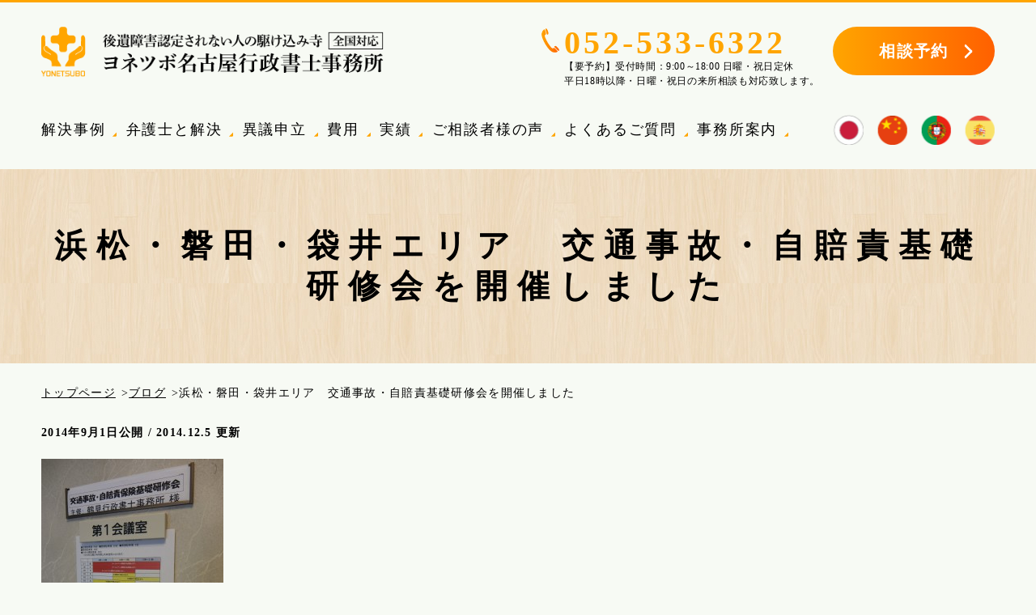

--- FILE ---
content_type: text/html; charset=UTF-8
request_url: https://yonetsubo758.jp/1002/
body_size: 11933
content:
<!DOCTYPE html>
<html lang="ja">

<head>
  <!-- Google Tag Manager -->
  <script>
    (function(w, d, s, l, i) {
      w[l] = w[l] || [];
      w[l].push({
        'gtm.start': new Date().getTime(),
        event: 'gtm.js'
      });
      var f = d.getElementsByTagName(s)[0],
        j = d.createElement(s),
        dl = l != 'dataLayer' ? '&l=' + l : '';
      j.async = true;
      j.src =
        'https://www.googletagmanager.com/gtm.js?id=' + i + dl;
      f.parentNode.insertBefore(j, f);
    })(window, document, 'script', 'dataLayer', 'GTM-5XJZ36');
  </script>
  <!-- End Google Tag Manager -->
  <meta charset="UTF-8">
  <meta name="viewport" content="width=device-width, initial-scale=1">
  <meta http-equiv="X-UA-Compatible" content="IE=edge" />
  <title>  浜松・磐田・袋井エリア　交通事故・自賠責基礎研修会を開催しました ｜ ヨネツボ名古屋行政書士事務所</title>
      <meta name="description" content="愛知県名古屋市を拠点に、交通事故後遺障害及び異議申立て手続き（自賠責保険への被害者請求）など交通事故のお悩みを解決。来所・電話での初回相談は無料です。対応エリア【愛知：名古屋、三重、静岡中心とし、全国対応】" />
        <meta property="og:title" content="浜松・磐田・袋井エリア　交通事故・自賠責基礎研修会を開催しました">
    <meta property="og:type" content="website">
    <meta property="og:description" content="「交通事故後遺障害手続」「認定結果の異議申し立て」名古屋で唯一の交通事故後遺障害業務を専門とした行政書士事務所です。">
    <meta property="og:url" content="https://yonetsubo758.jp/1002/">
    <meta property="og:image" content="https://yonetsubo758.jp/wp-content/themes/yonetsubo/images/common/ogp.jpg">
    <meta property="og:site_name" content="ヨネツボ名古屋行政書士事務所">
    <meta property="fb:admins" content="100003538317085" />
    <meta property="fb:app_id" content="644708468929060">
    <meta name='robots' content='max-image-preview:large' />
<script type="text/javascript" src="https://yonetsubo758.jp/wp-content/plugins/qa-heatmap-analytics/js/polyfill/object_assign.js?ver=3.4.1.0" id="qahm-polyfill-object-assign-js"></script>
<script type="text/javascript" id="qahm-behavioral-data-init-js-before">
/* <![CDATA[ */
var qahm = qahm || {}; let obj = {"ajax_url":"https:\/\/yonetsubo758.jp\/wp-admin\/admin-ajax.php","plugin_dir_url":"https:\/\/yonetsubo758.jp\/wp-content\/plugins\/qa-heatmap-analytics\/","tracking_hash":"5b077f921f08c169","nonce_init":"a09efd4cd8","nonce_behavioral":"8f9bd39c59","const_debug_level":{"release":0,"staging":1,"debug":2},"const_debug":0,"type":"p","id":1002,"km":false,"yi":false,"ym":false}; qahm = Object.assign( qahm, obj );
/* ]]> */
</script>
<script type="text/javascript" src="https://yonetsubo758.jp/wp-content/plugins/qa-heatmap-analytics/js/behavioral-data-init.js?ver=3.4.1.0" id="qahm-behavioral-data-init-js"></script>
<script type="text/javascript" src="https://yonetsubo758.jp/wp-includes/js/jquery/jquery.min.js?ver=3.7.1" id="jquery-core-js"></script>
<script type="text/javascript" src="https://yonetsubo758.jp/wp-includes/js/jquery/jquery-migrate.min.js?ver=3.4.1" id="jquery-migrate-js"></script>
<script type="text/javascript" src="https://yonetsubo758.jp/wp-content/plugins/qa-heatmap-analytics/js/common.js?ver=3.4.1.0" id="qahm-common-js"></script>
<link rel="stylesheet" href="https://yonetsubo758.jp/wp-content/themes/yonetsubo/css/reset.css">
<link rel="stylesheet" href="https://yonetsubo758.jp/wp-content/themes/yonetsubo/css/common.css">
<link rel="stylesheet" href="https://yonetsubo758.jp/wp-content/themes/yonetsubo/css/wp.css">
<link rel="stylesheet" href="https://yonetsubo758.jp/wp-content/themes/yonetsubo/css/post.css">
<link rel="icon" href="https://yonetsubo758.jp/wp-content/uploads/2023/10/cropped-icon-512x512-1-32x32.png" sizes="32x32" />
<link rel="icon" href="https://yonetsubo758.jp/wp-content/uploads/2023/10/cropped-icon-512x512-1-192x192.png" sizes="192x192" />
<link rel="apple-touch-icon" href="https://yonetsubo758.jp/wp-content/uploads/2023/10/cropped-icon-512x512-1-180x180.png" />
<meta name="msapplication-TileImage" content="https://yonetsubo758.jp/wp-content/uploads/2023/10/cropped-icon-512x512-1-270x270.png" />
  <!--UA20140227 -->
  <script>
    (function(i, s, o, g, r, a, m) {
      i['GoogleAnalyticsObject'] = r;
      i[r] = i[r] || function() {
        (i[r].q = i[r].q || []).push(arguments)
      }, i[r].l = 1 * new Date();
      a = s.createElement(o),
        m = s.getElementsByTagName(o)[0];
      a.async = 1;
      a.src = g;
      m.parentNode.insertBefore(a, m)
    })(window, document, 'script', '//www.google-analytics.com/analytics.js', 'ga');
    ga('create', 'UA-32557679-2', {
      'allowLinker': true
    });
    ga('require', 'linker');
    ga('linker:autoLink', ['yonetsubo758.jp', 'yonetsubo758.sakura.ne.jp']);
    ga('require', 'displayfeatures');
    ga('require', 'GTM-NV76S26');
    ga('send', 'pageview');
  </script>
  <!--//UA20140227 -->
  <style>
    .async-hide {
      opacity: 0 !important
    }
  </style>
  <script>
    (function(a, s, y, n, c, h, i, d, e) {
      s.className += ' ' + y;
      h.start = 1 * new Date;
      h.end = i = function() {
        s.className = s.className.replace(RegExp(' ?' + y), '')
      };
      (a[n] = a[n] || []).hide = h;
      setTimeout(function() {
        i();
        h.end = null
      }, c);
      h.timeout = c;
    })(window, document.documentElement, 'async-hide', 'dataLayer', 4000, {
      'GTM-NV76S26': true
    });
  </script>

  <!-- User Heat Tag -->
  <script type="text/javascript">
    (function(add, cla) {
      window['UserHeatTag'] = cla;
      window[cla] = window[cla] || function() {
        (window[cla].q = window[cla].q || []).push(arguments)
      }, window[cla].l = 1 * new Date();
      var ul = document.createElement('script');
      var tag = document.getElementsByTagName('script')[0];
      ul.async = 1;
      ul.src = add;
      tag.parentNode.insertBefore(ul, tag);
    })('//uh.nakanohito.jp/uhj2/uh.js', '_uhtracker');
    _uhtracker({
      id: 'uhHMZXa5Mj'
    });
  </script>
  <!-- End User Heat Tag -->
</head>

<body data-rsssl=1 class="post">
  <!-- Google Tag Manager (noscript) -->
  <noscript><iframe src="https://www.googletagmanager.com/ns.html?id=GTM-5XJZ36"
      height="0" width="0" style="display:none;visibility:hidden"></iframe></noscript>
  <!-- End Google Tag Manager (noscript) -->

  <div id="fb-root"></div>
  <script async defer crossorigin="anonymous" src="https://connect.facebook.net/ja_JP/sdk.js#xfbml=1&version=v3.3"></script>

      <header class="header inner">
      <div class="box_top">
        <div class="logo">
          <a href="https://yonetsubo758.jp/"><img src="https://yonetsubo758.jp/wp-content/themes/yonetsubo/images/common/logo.png" alt="ヨネツボ名古屋行政書士事務所"></a>
        </div>
        <div class="phone_sp pcNone">
          <a href="tel:0525336322"><img src="https://yonetsubo758.jp/wp-content/themes/yonetsubo/images/common/icon_phone.svg" alt="052-533-6322"></a>
        </div>
        <div class="contact_pc spNone">
          <div class="number">
            <a href="tel:0525336322">052-533-6322</a>
            <p>
              【要予約】受付時間：9:00～18:00 日曜・祝日定休<br>
              平日18時以降・日曜・祝日の来所相談も対応致します。
            </p>
          </div>
          <div class="reserve"><a href="https://yonetsubo758.jp/contact/" class="linkBox"><span>相談予約</span></a></div>
        </div>
      </div>
      <a class="menu-trigger">
        <span></span>
        <span></span>
        <span></span>
      </a>
      <nav>
        <ul id="hamburger-menu" class="g_menu">
          <li><a href="https://yonetsubo758.jp/case/">解決事例</a></li>
          <li><a href="https://yonetsubo758.jp/tag/">弁護士と解決</a></li>
          <li><a href="https://yonetsubo758.jp/reapplication/">異議申立</a></li>
          <li><a href="https://yonetsubo758.jp/fee/">費用</a></li>
          <li><a href="https://yonetsubo758.jp/works/">実績</a></li>
          <li><a href="https://yonetsubo758.jp/voice/">ご相談者様の声</a></li>
          <li><a href="https://yonetsubo758.jp/faq/">よくあるご質問</a></li>
          <li><a href="https://yonetsubo758.jp/office/">事務所案内</a></li>
        </ul>
        <div class="contact_sp pcNone">
          <div class="number">
            <div><a href="tel:0525336322" onclick="ga('send', 'event', 'sp', 'phone-number-tap', 'head');">052-533-6322</a><span>全国対応</span></div>
            <p>
              【要予約】受付時間：9:00～18:00 日曜・祝日定休（※平日18時以降・日曜・祝日の来所相談も対応致します。）
            </p>
          </div>
          <div class="reserve"><a href="https://yonetsubo758.jp/contact/" class="linkBox">相談予約</a></div>
        </div>
        <div class="sns mt24">
          <ul>
            <li>
              <a href="https://www.youtube.com/@Yonetsubo758Jp?utm_source=website&utm_medium=hamburger&utm_campaign=hamburger">
                <img class="youtube-icon" src="https://yonetsubo758.jp/wp-content/themes/yonetsubo/images/common/icon_youtube.png" alt="">
              </a>
            </li>
            <li>
              <a href="https://www.instagram.com/yonetsubo758/?utm_source=website&utm_medium=hamburger&utm_campaign=hamburger">
                <img class="instagram-icon" src="https://yonetsubo758.jp/wp-content/themes/yonetsubo/images/common/icon_instagram.png" alt="">
              </a>
            </li>
          </ul>
        </div>
        <div class="lang_pc">
          <ul>
            <li><a href="https://yonetsubo758.jp/"><img src="https://yonetsubo758.jp/wp-content/themes/yonetsubo/images/common/lang_jp.png" alt="日本語"></a></li>
            <li><a href="https://yonetsubo758.jp/zh/index.html"><img src="https://yonetsubo758.jp/wp-content/themes/yonetsubo/images/common/lang_cn.png" alt="中国語"></a></li>
            <li><a href="https://yonetsubo758.jp/pt/index.html"><img src="https://yonetsubo758.jp/wp-content/themes/yonetsubo/images/common/lang_pt.png" alt="ポルトガル語"></a></li>
            <li><a href="https://yonetsubo758.jp/es/index.html"><img src="https://yonetsubo758.jp/wp-content/themes/yonetsubo/images/common/lang_es.png" alt="スペイン語"></a></li>
          </ul>
        </div>
      </nav>
    </header>
  
<main class="%e6%b5%9c%e6%9d%be%e3%83%bb%e7%a3%90%e7%94%b0%e3%83%bb%e8%a2%8b%e4%ba%95%e3%82%a8%e3%83%aa%e3%82%a2%e3%80%80%e4%ba%a4%e9%80%9a%e4%ba%8b%e6%95%85%e3%83%bb%e8%87%aa%e8%b3%a0%e8%b2%ac%e5%9f%ba%e7%a4%8e">
  <div class="pageTitle">
    <div class="inner">
      <h1>浜松・磐田・袋井エリア　交通事故・自賠責基礎研修会を開催しました</h1>
    </div>
  </div>

  <div class="inner">
    <div id="breadcrumb"><div class="inner1200"><ul itemprop="Breadcrumb" itemscope itemtype="http://data-vocabulary.org/BreadcrumbList"><li itemprop="itemListElement" itemscope itemtype="http://schema.org/ListItem"><a itemprop="item" href="https://yonetsubo758.jp/" class="home"><span itemprop="name">トップページ</span></a><meta itemprop="position" content="1"></li><li itemprop="itemListElement" itemscope itemtype="http://schema.org/ListItem"><a itemprop="item" href="https://yonetsubo758.jp/category/blog/"><span itemprop="name">ブログ</span></a><meta itemprop="position" content="2"></li><li itemprop="itemListElement" itemscope itemtype="http://schema.org/ListItem"><span itemprop="name">浜松・磐田・袋井エリア　交通事故・自賠責基礎研修会を開催しました</span><meta itemprop="position" content="3"></li></ul></div></div>
    <div class="contents">
                <div>
            <p class="postDate"><span>2014年9月1日公開</span> <span>/ 2014.12.5 更新</span></p>
          </div>
          <!--<div class="category"><ul class="post-categories">
	<li><a href="https://yonetsubo758.jp/category/blog/" rel="category tag">ブログ</a></li></ul></div>-->
          <!--<h1><span>浜松・磐田・袋井エリア　交通事故・自賠責基礎研修会を開催しました</span></h1>-->

          <p><a href="http://yonetsubo758.sakura.ne.jp/2019wp/wp-content/uploads/2014/09/DSCF2002.jpg"><img fetchpriority="high" decoding="async" class="alignnone size-medium wp-image-1003" src="https://yonetsubo758.sakura.ne.jp/2019wp/wp-content/uploads/2014/09/DSCF2002-225x300.jpg" alt="DSCF2002" width="225" height="300" srcset="https://yonetsubo758.jp/wp-content/uploads/2014/09/DSCF2002-225x300.jpg 225w, https://yonetsubo758.jp/wp-content/uploads/2014/09/DSCF2002-768x1024.jpg 768w, https://yonetsubo758.jp/wp-content/uploads/2014/09/DSCF2002-375x500.jpg 375w, https://yonetsubo758.jp/wp-content/uploads/2014/09/DSCF2002-69x92.jpg 69w" sizes="(max-width: 225px) 100vw, 225px" /></a></p>
<p><a href="http://yonetsubo758.sakura.ne.jp/2019wp/wp-content/uploads/2014/09/1409563671640.jpg"><img decoding="async" class="alignnone size-medium wp-image-1008" src="https://yonetsubo758.sakura.ne.jp/2019wp/wp-content/uploads/2014/09/1409563671640-300x225.jpg" alt="ワークピア磐田交通事故研修風景" width="300" height="225" srcset="https://yonetsubo758.jp/wp-content/uploads/2014/09/1409563671640-300x225.jpg 300w, https://yonetsubo758.jp/wp-content/uploads/2014/09/1409563671640-1024x768.jpg 1024w, https://yonetsubo758.jp/wp-content/uploads/2014/09/1409563671640-500x375.jpg 500w, https://yonetsubo758.jp/wp-content/uploads/2014/09/1409563671640-69x51.jpg 69w, https://yonetsubo758.jp/wp-content/uploads/2014/09/1409563671640.jpg 1280w" sizes="(max-width: 300px) 100vw, 300px" /></a></p>
<p><a href="http://yonetsubo758.sakura.ne.jp/2019wp/wp-content/uploads/2014/09/DSCF2013.jpg"><img decoding="async" class="alignnone size-medium wp-image-1004" src="https://yonetsubo758.sakura.ne.jp/2019wp/wp-content/uploads/2014/09/DSCF2013-300x225.jpg" alt="交通事故・自賠責保険研修会風景in磐田" width="300" height="225" srcset="https://yonetsubo758.jp/wp-content/uploads/2014/09/DSCF2013-300x225.jpg 300w, https://yonetsubo758.jp/wp-content/uploads/2014/09/DSCF2013-1024x768.jpg 1024w, https://yonetsubo758.jp/wp-content/uploads/2014/09/DSCF2013-500x375.jpg 500w, https://yonetsubo758.jp/wp-content/uploads/2014/09/DSCF2013-69x51.jpg 69w" sizes="(max-width: 300px) 100vw, 300px" /></a></p>
<p>先週の土曜日、ワークピア磐田で柔道整復師の先生を対象にした交通事故・自賠責保険に関する研修会が開催され講師として参加致しました。</p>
<p>交通事故に遭って怪我をされた患者様に一日でも早く治っていただくことが大前提として、万が一、治療・施術が長引いてしまった場合の「後遺障害等級認定手続き」について「被害者請求」で自賠責保険を活用した解決事例なども含め、お話しさせていただきました。</p>
<p>研修会終了後も熱心にご質問をいただくなど、交通事故に関する施術についてとても意識の高い先生が多いことを実感致しました。</p>
<p><a href="http://yonetsubo758.sakura.ne.jp/2019wp/wp-content/uploads/2014/09/DSCF1998.jpg"><img loading="lazy" decoding="async" class="alignnone size-medium wp-image-1005" src="https://yonetsubo758.sakura.ne.jp/2019wp/wp-content/uploads/2014/09/DSCF1998-300x225.jpg" alt="磐田市裸祭り" width="300" height="225" srcset="https://yonetsubo758.jp/wp-content/uploads/2014/09/DSCF1998-300x225.jpg 300w, https://yonetsubo758.jp/wp-content/uploads/2014/09/DSCF1998-1024x768.jpg 1024w, https://yonetsubo758.jp/wp-content/uploads/2014/09/DSCF1998-500x375.jpg 500w, https://yonetsubo758.jp/wp-content/uploads/2014/09/DSCF1998-69x51.jpg 69w" sizes="(max-width: 300px) 100vw, 300px" /></a></p>
<p><a href="http://yonetsubo758.sakura.ne.jp/2019wp/wp-content/uploads/2014/09/DSCF1999.jpg"><img loading="lazy" decoding="async" class="alignnone size-medium wp-image-1006" src="https://yonetsubo758.sakura.ne.jp/2019wp/wp-content/uploads/2014/09/DSCF1999-225x300.jpg" alt="ワークピア磐田看板" width="225" height="300" srcset="https://yonetsubo758.jp/wp-content/uploads/2014/09/DSCF1999-225x300.jpg 225w, https://yonetsubo758.jp/wp-content/uploads/2014/09/DSCF1999-768x1024.jpg 768w, https://yonetsubo758.jp/wp-content/uploads/2014/09/DSCF1999-375x500.jpg 375w, https://yonetsubo758.jp/wp-content/uploads/2014/09/DSCF1999-69x92.jpg 69w" sizes="(max-width: 225px) 100vw, 225px" /></a></p>
<p>磐田市ではこの日、「裸祭」も開催されたようです。</p>
<p>来年参加できるようにしっかり筋トレ頑張ります（笑）</p>
              
      <div class="mt60">
              </div>
      
      <div class="othersList mt60">
        <h2>最近のブログ記事一覧</h2>
        <dl class="updateB">
                      <dt>2025年07月26日</dt>
            <dd><a href="https://yonetsubo758.jp/8139/">大阪市で後遺障害申請のため医師面談を実施しました</a></dd>
                      <dt>2025年05月01日</dt>
            <dd><a href="https://yonetsubo758.jp/8084/">岐阜市で後遺障害・異議申立のために医師面談を実施しました</a></dd>
                      <dt>2025年03月29日</dt>
            <dd><a href="https://yonetsubo758.jp/8041/">小牧市で後遺障害・異議申立のために医師面談を実施しました</a></dd>
                      <dt>2025年02月06日</dt>
            <dd><a href="https://yonetsubo758.jp/8019/">青森県で後遺障害・異議申立のため医師面談を実施しました</a></dd>
                      <dt>2025年01月18日</dt>
            <dd><a href="https://yonetsubo758.jp/8016/">浜松市で後遺障害無料相談会を実施しました</a></dd>
                  </dl>
      </div>

      
      <section>
  <div class="tabinfo">
    <div class="tab flex">
      <div class="tab1 is_current">相談会のお知らせ</div>
      <div class="tab1">解決事例</div>
      <div class="tab1">ご相談者様の声</div>
      <div class="tab1">お知らせ</div>
    </div>
    <div class="tab_contents">
            <div class="tab_contents1 is_current">
                  <dl>
                          <dt>2025年12月29日</dt>
              <dd><a href="https://yonetsubo758.jp/businesstrip/9%e6%9c%8828%e6%97%a5%ef%bc%88%e5%9c%9f%ef%bc%89%e9%9d%99%e5%b2%a1%e7%9c%8c%e6%b5%9c%e6%9d%be%e5%b8%82%e3%81%ab%e3%81%a6%e4%ba%a4%e9%80%9a%e4%ba%8b%e6%95%85%e3%83%bb%e5%be%8c%e9%81%ba%e9%9a%9c-2-3-18/">1月31日（土）静岡県浜松市にて交通事故・後遺障害無料相談会を行います</a></dd>
                          <dt>2025年12月29日</dt>
              <dd><a href="https://yonetsubo758.jp/businesstrip/8%e6%9c%8821%e6%97%a5%e5%9c%9f%e4%b8%89%e9%87%8d%e7%9c%8c%e5%9b%9b%e6%97%a5%e5%b8%82%e5%b8%82%e3%81%ab%e3%81%a6%e4%ba%a4%e9%80%9a%e4%ba%8b%e6%95%85%e3%83%bb%e5%be%8c%e9%81%ba%e9%9a%9c%e5%ae%b3-2-2-11/">1月24日(土)三重県四日市市にて交通事故・後遺障害無料相談会を行います</a></dd>
                          <dt>2025年12月29日</dt>
              <dd><a href="https://yonetsubo758.jp/businesstrip/9%e6%9c%887%e6%97%a5%e5%9c%9f%e5%90%8d%e5%8f%a4%e5%b1%8b%e5%b8%82%e5%90%8d%e9%a7%85%e3%81%ab%e3%81%a6%e4%ba%a4%e9%80%9a%e4%ba%8b%e6%95%85%e3%83%bb%e5%be%8c%e9%81%ba%e9%9a%9c%e5%ae%b3%e7%84%a1-2-2-2-18/">【定員に達しました】1月17日(土)名古屋市名駅にて交通事故・後遺障害無料相談会を行います</a></dd>
                      </dl>
                <a href="https://yonetsubo758.jp/businesstrip/" class="linkText">相談会のお知らせ一覧</a>
      </div>

            <div class="tab_contents2">
                  <dl>
                          <dt>2025年4月28日</dt>
              <dd><a href="https://yonetsubo758.jp/case/%e5%be%8c%e9%81%ba%e9%9a%9c%e5%ae%b3%e3%83%bb%e7%95%b0%e8%ad%b0%e7%94%b3%e7%ab%8b%e3%81%ae%e6%88%90%e5%8a%9f%e7%8e%87%e3%81%af%e6%9c%80%e6%96%b0%e3%81%ae%e7%b5%b1%e8%a8%88%e3%81%a7%e7%b4%849-5/">後遺障害・異議申立の成功率は最新の統計で約9.5％　確率を上げるカギは「被害者請求」</a></dd>
                          <dt>2025年3月25日</dt>
              <dd><a href="https://yonetsubo758.jp/case/%e8%87%aa%e8%bb%a2%e8%bb%8a%e4%ba%8b%e6%95%85%e3%81%ae%e5%be%8c%e9%81%ba%e9%9a%9c%e5%ae%b3%e3%83%bb%e7%95%b0%e8%ad%b0%e7%94%b3%e7%ab%8b%e3%81%a714%e7%b4%9a9%e5%8f%b7%e3%81%ab%e7%ad%89%e7%b4%9a/">自転車事故の後遺障害・異議申立で14級9号に等級認定</a></dd>
                          <dt>2024年12月14日</dt>
              <dd><a href="https://yonetsubo758.jp/case/%e3%80%90%e5%8f%b3%e8%85%95%e7%a5%9e%e7%b5%8c%e5%8f%a2%e6%90%8d%e5%82%b7%e3%80%91%e5%be%8c%e9%81%ba%e9%9a%9c%e5%ae%b3%e8%a8%ba%e6%96%ad%e6%9b%b8%e4%bd%9c%e6%88%90%e5%be%8c%e3%80%81%e5%8c%bb%e5%b8%ab/">【右腕神経叢損傷】後遺障害診断書作成後、医師面談を行い併合６級に等級認定された成功事例</a></dd>
                      </dl>
                <a href="https://yonetsubo758.jp/case/" class="linkText">解決事例一覧</a>
      </div>

            <div class="tab_contents3">
                  <dl>
                          <dt>2025年9月8日</dt>
              <dd><a href="https://yonetsubo758.jp/voice/%e3%81%93%e3%82%8c%e3%81%93%e3%81%9d%e3%83%a8%e3%83%8d%e3%83%84%e3%83%9c%e5%90%8d%e5%8f%a4%e5%b1%8b%e3%81%95%e3%82%93%e3%81%a0%e3%81%8b%e3%82%89%e3%81%93%e3%81%9d%e3%81%ae%e7%b5%90%e6%9e%9c%e3%81%a7/">これこそヨネツボ名古屋さんだからこその結果であると思います。</a></dd>
                          <dt>2025年7月3日</dt>
              <dd><a href="https://yonetsubo758.jp/voice/%e4%bf%9d%e9%99%ba%e4%bc%9a%e7%a4%be%e3%81%ae%e6%8b%85%e5%bd%93%e8%80%85%e3%81%8b%e3%82%89%e3%82%82%e3%80%8c%e8%89%af%e3%81%84%e5%85%88%e7%94%9f%e3%81%ab%e3%82%81%e3%81%90%e3%82%8a%e4%bc%9a%e3%81%88/">保険会社の担当者からも「良い先生にめぐり会えましたね」と言ってもらえました。</a></dd>
                          <dt>2025年5月17日</dt>
              <dd><a href="https://yonetsubo758.jp/voice/%e7%95%b0%e8%ad%b0%e7%94%b3%e7%ab%8b%e3%81%a714%e7%b4%9a%e3%81%ae%e7%94%b3%e8%ab%8b%e3%81%8c%e9%80%9a%e3%82%8a%e3%81%be%e3%81%97%e3%81%9f%e3%80%82%e3%81%a8%e3%81%a6%e3%82%82%e5%8a%a9%e3%81%8b%e3%82%8a/">似たようなケースがホームページに載っていたので依頼したところ、異議申立で14級の申請が通りました。とても助かりました。</a></dd>
                      </dl>
                <a href="https://yonetsubo758.jp/voice/" class="linkText">お客さまの声一覧</a>
      </div>

            <div class="tab_contents4">
                  <dl>
                          <dt>2025年12月24日</dt>
              <dd><a href="https://yonetsubo758.jp/news/%e4%bb%a4%e5%92%8c7%e5%b9%b412%e6%9c%8830%e6%97%a5%ef%bc%88%e7%81%ab%ef%bc%89%ef%bd%9e%e4%bb%a4%e5%92%8c8%e5%b9%b41%e6%9c%884%e6%97%a5%ef%bc%88%e6%97%a5%ef%bc%89%e3%81%af%e5%b9%b4%e6%9c%ab%e5%b9%b4/">令和7年12月30日（火）～令和8年1月4日（日）は年末年始休暇とさせていただきます</a></dd>
                          <dt>2024年12月27日</dt>
              <dd><a href="https://yonetsubo758.jp/news/7887/">令和6年12月29日（日）～令和7年1月5日（日）は年末年始休暇とさせていただきます。</a></dd>
                          <dt>2023年12月19日</dt>
              <dd><a href="https://yonetsubo758.jp/news/%e4%bb%a4%e5%92%8c5%e5%b9%b412%e6%9c%8831%e6%97%a5%ef%bc%88%e6%97%a5%ef%bc%89%ef%bd%9e%e4%bb%a4%e5%92%8c6%e5%b9%b41%e6%9c%883%e6%97%a5%ef%bc%88%e6%b0%b4%ef%bc%89%e3%81%af%e5%b9%b4%e6%9c%ab%e5%b9%b4/">令和5年12月31日（日）～令和6年1月3日（水）は年末年始休暇とさせていただきます。</a></dd>
                      </dl>
                <a href="https://yonetsubo758.jp/news/" class="linkText">お知らせ一覧</a>
      </div>
    </div>
  </div>
</section>
    </div>
  </div>
</main>

  <div class="totop"><a href="https://yonetsubo758.jp/" id="totop"><img src="https://yonetsubo758.jp/wp-content/themes/yonetsubo/images/common/totop_pc.png" alt="ページの先頭へ" class="switch"></a></div>

  <footer class="footer">
    <!-- ▼ cta -->
          <div class="cta">
        <div class="inner">
          <div class="ctatitle"><span>お問合せ</span></div>
          <div class="catchwrap">
            <div class="catch">
              <b>ヨネツボを「<span>後遺障害の駆け込み寺</span>」としてご活用ください。</b>
              <p>
                お客様から「ヨネツボで不認定ならどこに頼んでも駄目だろう」と言われることがあります。<br class="spNone">
                被害者様の「安心」「納得」にお応えします。
              </p>
            </div>
            <div class="contactwrap">
              <div class="phone">
                <div class="number">
                  <a href="tel:0525336322" onclick="ga('send', 'event', 'sp', 'phone-number-tap', 'footer');">052-533-6322</a>
                  <span>全国対応</span>
                </div>
                <p>
                  【要予約】受付時間：9:00～18:00 日曜・祝日定休（※平日18時以降・日曜・祝日の来所相談も対応致します。）<br>
                  住所：愛知県名古屋市中村区名駅2-37-21　東海ソフトビル2階 <br class="pcNone"><a href="https://yonetsubo758.jp/office/">アクセスマップはこちら</a><br>
                  愛知・静岡・三重県にお住まいの方には、無料出張相談の機会を設けさせて頂いております。<br class="pcNone"><a href="https://yonetsubo758.jp/service/consultation-meeting/">詳細はこちら</a><br>ご来所が困難な方へ向けてオンライン無料相談を受け付けております。<br class="pcNone"><a href="https://yonetsubo758.jp/faq/faq24/">詳細はこちら</a>
                </p>
              </div>
              <a href="https://yonetsubo758.jp/contact/" class="linkBox">無料相談のご予約</a>
            </div>
          </div>
        </div>
      </div>
      <!-- ▼ footer_bottom -->
      <div class="footer_bottom">
        <div class="inner">
          <!-- ▼ footer_nav -->
          <div class="sitemapwrap">
            <div class="sitemap">
              <div class="listwrap">
                <div class="title"><a href="https://yonetsubo758.jp/service/">業務案内</a></div>
                <ul>
                  <li><a href="https://yonetsubo758.jp/fee/">相談料・手続費用</a></li>
                  <li><a href="https://yonetsubo758.jp/flow/">お問い合わせからの流れ</a></li>
                  <li><a href="https://yonetsubo758.jp/businesstrip/">相談会のお知らせ</a></li>
                  <li><a href="https://yonetsubo758.jp/reapplication/">認定結果の異議申立て(再申請)</a></li>
                  <li><a href="https://yonetsubo758.jp/consultation-meeting/">出張無料相談のご案内</a></li>
                  <li><a href="https://yonetsubo758.jp/secondopinion/">セカンドオピニオンサービス</a></li>
                  <li><a href="https://yonetsubo758.jp/not_certified/">後遺障害に認定されない！どうすればいい！？</a></li>
                  <li><a href="https://yonetsubo758.jp/tag/">弁護士とタッグで解決</a></li>
                  <li><a href="https://yonetsubo758.jp/resolution/">弁護士費用特約がない方</a></li>
                </ul>
              </div>
            </div>
            <div class="sitemap">
              <div class="listwrap">
                <div class="title"><a href="https://yonetsubo758.jp/means/">後遺障害等級認定</a></div>
                <ul>
                  <li><a href="https://yonetsubo758.jp/means/#howTo">後遺障害等級認定を受けるには</a></li>
                  <li><a href="https://yonetsubo758.jp/means/#importance">後遺障害認定の重要性</a></li>
                  <li><a href="https://yonetsubo758.jp/faq/">よくあるご質問</a></li>
                </ul>
              </div>
            </div>
            <div class="sitemap">
              <div class="listwrap">
                <div class="title"><a href="https://yonetsubo758.jp/office/">事務所案内</a></div>
                <ul>
                  <li><a href="https://yonetsubo758.jp/profile/">行政書士の紹介</a></li>
                  <li><a href="https://yonetsubo758.jp/blog/">ブログ</a></li>
                  <li><a href="https://yonetsubo758.jp/news/">お知らせ</a></li>
                  <li><a href="https://yonetsubo758.jp/recruit/">採用情報</a></li>
                  <li><a href="https://share.hsforms.com/1QWrd-ws1T4yLro6457sL0g3or0l">【お問合せ頂いた方向け】お客様窓口</a></li>
                </ul>
              </div>
            </div>
            <div class="sitemap">
              <div class="listwrap">
                <div class="title"><a href="https://yonetsubo758.jp/works/">実績紹介</a></div>
                <ul>
                  <li><a href="https://yonetsubo758.jp/case/">解決事例</a></li>
                  <li><a href="https://yonetsubo758.jp/voice/">ご相談者様の声</a></li>
                  <li><a href="https://yonetsubo758.jp/works/">実績紹介</a></li>
                </ul>
              </div>
            </div>
          </div>
          <!-- ▼ 会社情報 -->
          <div class="infowrap">
            <div class="addwrap" itemscope itemtype="http://schema.org/Corporation">
              <b itemprop="name">ヨネツボ名古屋行政書士事務所</b>
              <div itemprop="address" itemscope itemtype="http://schema.org/PostalAddress">
                <span itemprop="postalCode">〒450-0002</span> <span itemprop="addressRegion">愛知県</span><span itemprop="addressLocality">名古屋市中村区</span><span itemprop="streetAddress">名駅2-37-21 東海ソフトビル2階</span><br>
                <span itemprop="employee">行政書士 小泉真吾</span><br>
                <a href="tel:0525336322" itemprop="telephone" content="+81525336322" onclick="ga('send', 'event', 'sp', 'phone-number-tap', 'footer');">052-533-6322</a>
              </div>
            </div>
            <!-- <div class="facebook"></div> -->
          </div>
          <!-- ▼ YouTube -->
          <div class="youtube">
            <h2>YouTube</h2>
            <p style="font-size:12px;" class="center mb2">
              後遺障害について適正な等級認定を受けるためのポイントを動画でも解説しています。
            </p>
            <div class="movieBox">
              <iframe src="https://www.youtube.com/embed/xHixgPDndaw?si=g-GibV_hTecQzxuK?utm_source=website&utm_medium=footer&utm_campaign=20250304_footer" title="YouTube video player" frameborder="0" allow="accelerometer; autoplay; clipboard-write; encrypted-media; gyroscope; picture-in-picture; web-share" referrerpolicy="strict-origin-when-cross-origin" allowfullscreen></iframe>
            </div>
            <div style="margin-top: 50px; margin-bottom:50px">
              <a
                id="f-youtube" href="https://www.youtube.com/@Yonetsubo758Jp?utm_source=website&utm_medium=footer&utm_campaign=footer" class="linkBox" target="_blank" rel="noopener noreferrer">公式YouTubeをみてみる</a>
            </div>
          </div>
          <!-- ▼ Instagram -->
          <div id="insta">
            <h2>Instagram</h2>
            <p style="font-size:12px;" class="mb2 center">日本全国の被害者様にお会いした時や、医療調査で訪れた際の印象深い風景をインスタグラムで集めました。</p>
            
<div id="sb_instagram"  class="sbi sbi_mob_col_3 sbi_tab_col_6 sbi_col_6 sbi_width_resp" style="padding-bottom: 10px;" data-feedid="*1"  data-res="auto" data-cols="6" data-colsmobile="3" data-colstablet="6" data-num="6" data-nummobile="6" data-shortcode-atts="{&quot;feed&quot;:&quot;1&quot;}"  data-postid="1002" data-locatornonce="166a90b653" data-sbi-flags="favorLocal">
	
    <div id="sbi_images"  style="padding: 5px;">
		    </div>

	<div id="sbi_load" >

	
	
</div>

	    <span class="sbi_resized_image_data" data-feed-id="*1" data-resized="[]">
	</span>
	</div>


            <div style="margin-top: 50px; margin-bottom:50px">
              <a id="f-instagram" href="https://www.instagram.com/yonetsubo758/?utm_source=website&utm_medium=footer&utm_campaign=20250304_footer" class="linkBox" target="_blank" rel="noopener noreferrer">公式Instagramをみてみる</a>
            </div>
          </div>
          <div class="copywrap">
            <div class="lang">
              <ul class="pcNone">
                <li><a href="https://yonetsubo758.jp/"><img src="https://yonetsubo758.jp/wp-content/themes/yonetsubo/images/common/lang_jp.png" alt="日本語"></a></li>
                <li><a href="https://yonetsubo758.jp/zh/"><img src="https://yonetsubo758.jp/wp-content/themes/yonetsubo/images/common/lang_cn.png" alt="中国語"></a></li>
                <li><a href="https://yonetsubo758.jp/pt/"><img src="https://yonetsubo758.jp/wp-content/themes/yonetsubo/images/common/lang_pt.png" alt="ポルトガル語"></a></li>
                <li><a href="https://yonetsubo758.jp/es/"><img src="https://yonetsubo758.jp/wp-content/themes/yonetsubo/images/common/lang_es.png" alt="スペイン語"></a></li>
              </ul>
              <ul class="spNone">
                <li><a href="https://yonetsubo758.jp/">日本語</a></li>
                <li><a href="https://yonetsubo758.jp/zh/">中文</a></li>
                <li><a href="https://yonetsubo758.jp/es/">Espanol</a></li>
                <li><a href="https://yonetsubo758.jp/pt/">Portugues</a></li>
              </ul>
            </div>
            <div class="copy">Yonetsubo Nagoya All Rights Reserved.</div>
          </div>
        </div>
      </div>
      </footer>

<script type="text/javascript" src="https://yonetsubo758.jp/wp-content/themes/yonetsubo/js/jquery-3.1.1.min.js"></script>
<script type="text/javascript" src="https://yonetsubo758.jp/wp-content/themes/yonetsubo/js/common.js"></script>
<script type="text/javascript" src="https://yonetsubo758.jp/wp-content/themes/yonetsubo/js/facebook.js"></script>
<script type="text/javascript" src="https://yonetsubo758.jp/wp-content/themes/yonetsubo/js/insta.js"></script>
<script type="text/javascript" src="https://yonetsubo758.jp/wp-content/themes/yonetsubo/js/scroll-hint.min.js"></script>



<!-- Instagram Feed JS -->
<script type="text/javascript">
var sbiajaxurl = "https://yonetsubo758.jp/wp-admin/admin-ajax.php";
</script>
<script>
document.addEventListener( 'wpcf7mailsent', function( event ) {
  location = 'https://chinaworld.com.hk/m2b/contact/thanks/'; 
}, false );
</script><link rel='stylesheet' id='sbi_styles-css' href='https://yonetsubo758.jp/wp-content/plugins/instagram-feed/css/sbi-styles.min.css?ver=6.2.8' type='text/css' media='all' />
<link rel='stylesheet' id='wp-block-library-css' href='https://yonetsubo758.jp/wp-includes/css/dist/block-library/style.min.css?ver=78befabb256e427a274255b06676cc16' type='text/css' media='all' />
<style id='classic-theme-styles-inline-css' type='text/css'>
/*! This file is auto-generated */
.wp-block-button__link{color:#fff;background-color:#32373c;border-radius:9999px;box-shadow:none;text-decoration:none;padding:calc(.667em + 2px) calc(1.333em + 2px);font-size:1.125em}.wp-block-file__button{background:#32373c;color:#fff;text-decoration:none}
</style>
<style id='global-styles-inline-css' type='text/css'>
:root{--wp--preset--aspect-ratio--square: 1;--wp--preset--aspect-ratio--4-3: 4/3;--wp--preset--aspect-ratio--3-4: 3/4;--wp--preset--aspect-ratio--3-2: 3/2;--wp--preset--aspect-ratio--2-3: 2/3;--wp--preset--aspect-ratio--16-9: 16/9;--wp--preset--aspect-ratio--9-16: 9/16;--wp--preset--color--black: #000000;--wp--preset--color--cyan-bluish-gray: #abb8c3;--wp--preset--color--white: #ffffff;--wp--preset--color--pale-pink: #f78da7;--wp--preset--color--vivid-red: #cf2e2e;--wp--preset--color--luminous-vivid-orange: #ff6900;--wp--preset--color--luminous-vivid-amber: #fcb900;--wp--preset--color--light-green-cyan: #7bdcb5;--wp--preset--color--vivid-green-cyan: #00d084;--wp--preset--color--pale-cyan-blue: #8ed1fc;--wp--preset--color--vivid-cyan-blue: #0693e3;--wp--preset--color--vivid-purple: #9b51e0;--wp--preset--gradient--vivid-cyan-blue-to-vivid-purple: linear-gradient(135deg,rgba(6,147,227,1) 0%,rgb(155,81,224) 100%);--wp--preset--gradient--light-green-cyan-to-vivid-green-cyan: linear-gradient(135deg,rgb(122,220,180) 0%,rgb(0,208,130) 100%);--wp--preset--gradient--luminous-vivid-amber-to-luminous-vivid-orange: linear-gradient(135deg,rgba(252,185,0,1) 0%,rgba(255,105,0,1) 100%);--wp--preset--gradient--luminous-vivid-orange-to-vivid-red: linear-gradient(135deg,rgba(255,105,0,1) 0%,rgb(207,46,46) 100%);--wp--preset--gradient--very-light-gray-to-cyan-bluish-gray: linear-gradient(135deg,rgb(238,238,238) 0%,rgb(169,184,195) 100%);--wp--preset--gradient--cool-to-warm-spectrum: linear-gradient(135deg,rgb(74,234,220) 0%,rgb(151,120,209) 20%,rgb(207,42,186) 40%,rgb(238,44,130) 60%,rgb(251,105,98) 80%,rgb(254,248,76) 100%);--wp--preset--gradient--blush-light-purple: linear-gradient(135deg,rgb(255,206,236) 0%,rgb(152,150,240) 100%);--wp--preset--gradient--blush-bordeaux: linear-gradient(135deg,rgb(254,205,165) 0%,rgb(254,45,45) 50%,rgb(107,0,62) 100%);--wp--preset--gradient--luminous-dusk: linear-gradient(135deg,rgb(255,203,112) 0%,rgb(199,81,192) 50%,rgb(65,88,208) 100%);--wp--preset--gradient--pale-ocean: linear-gradient(135deg,rgb(255,245,203) 0%,rgb(182,227,212) 50%,rgb(51,167,181) 100%);--wp--preset--gradient--electric-grass: linear-gradient(135deg,rgb(202,248,128) 0%,rgb(113,206,126) 100%);--wp--preset--gradient--midnight: linear-gradient(135deg,rgb(2,3,129) 0%,rgb(40,116,252) 100%);--wp--preset--font-size--small: 13px;--wp--preset--font-size--medium: 20px;--wp--preset--font-size--large: 36px;--wp--preset--font-size--x-large: 42px;--wp--preset--spacing--20: 0.44rem;--wp--preset--spacing--30: 0.67rem;--wp--preset--spacing--40: 1rem;--wp--preset--spacing--50: 1.5rem;--wp--preset--spacing--60: 2.25rem;--wp--preset--spacing--70: 3.38rem;--wp--preset--spacing--80: 5.06rem;--wp--preset--shadow--natural: 6px 6px 9px rgba(0, 0, 0, 0.2);--wp--preset--shadow--deep: 12px 12px 50px rgba(0, 0, 0, 0.4);--wp--preset--shadow--sharp: 6px 6px 0px rgba(0, 0, 0, 0.2);--wp--preset--shadow--outlined: 6px 6px 0px -3px rgba(255, 255, 255, 1), 6px 6px rgba(0, 0, 0, 1);--wp--preset--shadow--crisp: 6px 6px 0px rgba(0, 0, 0, 1);}:where(.is-layout-flex){gap: 0.5em;}:where(.is-layout-grid){gap: 0.5em;}body .is-layout-flex{display: flex;}.is-layout-flex{flex-wrap: wrap;align-items: center;}.is-layout-flex > :is(*, div){margin: 0;}body .is-layout-grid{display: grid;}.is-layout-grid > :is(*, div){margin: 0;}:where(.wp-block-columns.is-layout-flex){gap: 2em;}:where(.wp-block-columns.is-layout-grid){gap: 2em;}:where(.wp-block-post-template.is-layout-flex){gap: 1.25em;}:where(.wp-block-post-template.is-layout-grid){gap: 1.25em;}.has-black-color{color: var(--wp--preset--color--black) !important;}.has-cyan-bluish-gray-color{color: var(--wp--preset--color--cyan-bluish-gray) !important;}.has-white-color{color: var(--wp--preset--color--white) !important;}.has-pale-pink-color{color: var(--wp--preset--color--pale-pink) !important;}.has-vivid-red-color{color: var(--wp--preset--color--vivid-red) !important;}.has-luminous-vivid-orange-color{color: var(--wp--preset--color--luminous-vivid-orange) !important;}.has-luminous-vivid-amber-color{color: var(--wp--preset--color--luminous-vivid-amber) !important;}.has-light-green-cyan-color{color: var(--wp--preset--color--light-green-cyan) !important;}.has-vivid-green-cyan-color{color: var(--wp--preset--color--vivid-green-cyan) !important;}.has-pale-cyan-blue-color{color: var(--wp--preset--color--pale-cyan-blue) !important;}.has-vivid-cyan-blue-color{color: var(--wp--preset--color--vivid-cyan-blue) !important;}.has-vivid-purple-color{color: var(--wp--preset--color--vivid-purple) !important;}.has-black-background-color{background-color: var(--wp--preset--color--black) !important;}.has-cyan-bluish-gray-background-color{background-color: var(--wp--preset--color--cyan-bluish-gray) !important;}.has-white-background-color{background-color: var(--wp--preset--color--white) !important;}.has-pale-pink-background-color{background-color: var(--wp--preset--color--pale-pink) !important;}.has-vivid-red-background-color{background-color: var(--wp--preset--color--vivid-red) !important;}.has-luminous-vivid-orange-background-color{background-color: var(--wp--preset--color--luminous-vivid-orange) !important;}.has-luminous-vivid-amber-background-color{background-color: var(--wp--preset--color--luminous-vivid-amber) !important;}.has-light-green-cyan-background-color{background-color: var(--wp--preset--color--light-green-cyan) !important;}.has-vivid-green-cyan-background-color{background-color: var(--wp--preset--color--vivid-green-cyan) !important;}.has-pale-cyan-blue-background-color{background-color: var(--wp--preset--color--pale-cyan-blue) !important;}.has-vivid-cyan-blue-background-color{background-color: var(--wp--preset--color--vivid-cyan-blue) !important;}.has-vivid-purple-background-color{background-color: var(--wp--preset--color--vivid-purple) !important;}.has-black-border-color{border-color: var(--wp--preset--color--black) !important;}.has-cyan-bluish-gray-border-color{border-color: var(--wp--preset--color--cyan-bluish-gray) !important;}.has-white-border-color{border-color: var(--wp--preset--color--white) !important;}.has-pale-pink-border-color{border-color: var(--wp--preset--color--pale-pink) !important;}.has-vivid-red-border-color{border-color: var(--wp--preset--color--vivid-red) !important;}.has-luminous-vivid-orange-border-color{border-color: var(--wp--preset--color--luminous-vivid-orange) !important;}.has-luminous-vivid-amber-border-color{border-color: var(--wp--preset--color--luminous-vivid-amber) !important;}.has-light-green-cyan-border-color{border-color: var(--wp--preset--color--light-green-cyan) !important;}.has-vivid-green-cyan-border-color{border-color: var(--wp--preset--color--vivid-green-cyan) !important;}.has-pale-cyan-blue-border-color{border-color: var(--wp--preset--color--pale-cyan-blue) !important;}.has-vivid-cyan-blue-border-color{border-color: var(--wp--preset--color--vivid-cyan-blue) !important;}.has-vivid-purple-border-color{border-color: var(--wp--preset--color--vivid-purple) !important;}.has-vivid-cyan-blue-to-vivid-purple-gradient-background{background: var(--wp--preset--gradient--vivid-cyan-blue-to-vivid-purple) !important;}.has-light-green-cyan-to-vivid-green-cyan-gradient-background{background: var(--wp--preset--gradient--light-green-cyan-to-vivid-green-cyan) !important;}.has-luminous-vivid-amber-to-luminous-vivid-orange-gradient-background{background: var(--wp--preset--gradient--luminous-vivid-amber-to-luminous-vivid-orange) !important;}.has-luminous-vivid-orange-to-vivid-red-gradient-background{background: var(--wp--preset--gradient--luminous-vivid-orange-to-vivid-red) !important;}.has-very-light-gray-to-cyan-bluish-gray-gradient-background{background: var(--wp--preset--gradient--very-light-gray-to-cyan-bluish-gray) !important;}.has-cool-to-warm-spectrum-gradient-background{background: var(--wp--preset--gradient--cool-to-warm-spectrum) !important;}.has-blush-light-purple-gradient-background{background: var(--wp--preset--gradient--blush-light-purple) !important;}.has-blush-bordeaux-gradient-background{background: var(--wp--preset--gradient--blush-bordeaux) !important;}.has-luminous-dusk-gradient-background{background: var(--wp--preset--gradient--luminous-dusk) !important;}.has-pale-ocean-gradient-background{background: var(--wp--preset--gradient--pale-ocean) !important;}.has-electric-grass-gradient-background{background: var(--wp--preset--gradient--electric-grass) !important;}.has-midnight-gradient-background{background: var(--wp--preset--gradient--midnight) !important;}.has-small-font-size{font-size: var(--wp--preset--font-size--small) !important;}.has-medium-font-size{font-size: var(--wp--preset--font-size--medium) !important;}.has-large-font-size{font-size: var(--wp--preset--font-size--large) !important;}.has-x-large-font-size{font-size: var(--wp--preset--font-size--x-large) !important;}
:where(.wp-block-post-template.is-layout-flex){gap: 1.25em;}:where(.wp-block-post-template.is-layout-grid){gap: 1.25em;}
:where(.wp-block-columns.is-layout-flex){gap: 2em;}:where(.wp-block-columns.is-layout-grid){gap: 2em;}
:root :where(.wp-block-pullquote){font-size: 1.5em;line-height: 1.6;}
</style>
<link rel='stylesheet' id='fancybox-css' href='https://yonetsubo758.jp/wp-content/plugins/easy-fancybox/fancybox/1.5.4/jquery.fancybox.min.css?ver=78befabb256e427a274255b06676cc16' type='text/css' media='screen' />
<script type="text/javascript" src="https://yonetsubo758.jp/wp-content/plugins/qa-heatmap-analytics/js/behavioral-data-record.js?ver=3.4.1.0" id="qahm-behavioral-data-record-js"></script>
<script type="text/javascript" src="https://yonetsubo758.jp/wp-content/plugins/easy-fancybox/fancybox/1.5.4/jquery.fancybox.min.js?ver=78befabb256e427a274255b06676cc16" id="jquery-fancybox-js"></script>
<script type="text/javascript" id="jquery-fancybox-js-after">
/* <![CDATA[ */
var fb_timeout, fb_opts={'overlayShow':true,'hideOnOverlayClick':true,'showCloseButton':true,'margin':20,'enableEscapeButton':true,'autoScale':true };
if(typeof easy_fancybox_handler==='undefined'){
var easy_fancybox_handler=function(){
jQuery([".nolightbox","a.wp-block-fileesc_html__button","a.pin-it-button","a[href*='pinterest.com\/pin\/create']","a[href*='facebook.com\/share']","a[href*='twitter.com\/share']"].join(',')).addClass('nofancybox');
jQuery('a.fancybox-close').on('click',function(e){e.preventDefault();jQuery.fancybox.close()});
/* IMG */
var fb_IMG_select=jQuery('a[href*=".jpg" i]:not(.nofancybox,li.nofancybox>a),area[href*=".jpg" i]:not(.nofancybox),a[href*=".jpeg" i]:not(.nofancybox,li.nofancybox>a),area[href*=".jpeg" i]:not(.nofancybox),a[href*=".png" i]:not(.nofancybox,li.nofancybox>a),area[href*=".png" i]:not(.nofancybox),a[href*=".webp" i]:not(.nofancybox,li.nofancybox>a),area[href*=".webp" i]:not(.nofancybox)');
fb_IMG_select.addClass('fancybox image');
var fb_IMG_sections=jQuery('.gallery,.wp-block-gallery,.tiled-gallery,.wp-block-jetpack-tiled-gallery');
fb_IMG_sections.each(function(){jQuery(this).find(fb_IMG_select).attr('rel','gallery-'+fb_IMG_sections.index(this));});
jQuery('a.fancybox,area.fancybox,.fancybox>a').each(function(){jQuery(this).fancybox(jQuery.extend(true,{},fb_opts,{'easingIn':'easeOutBack','easingOut':'easeInBack','opacity':false,'hideOnContentClick':false,'titleShow':true,'titlePosition':'over','titleFromAlt':true,'showNavArrows':true,'enableKeyboardNav':true,'cyclic':false}))});
};};
var easy_fancybox_auto=function(){setTimeout(function(){jQuery('a#fancybox-auto,#fancybox-auto>a').first().trigger('click')},1000);};
jQuery(easy_fancybox_handler);jQuery(document).on('post-load',easy_fancybox_handler);
jQuery(easy_fancybox_auto);
/* ]]> */
</script>
<script type="text/javascript" src="https://yonetsubo758.jp/wp-content/plugins/easy-fancybox/vendor/jquery.mousewheel.min.js?ver=3.1.13" id="jquery-mousewheel-js"></script>
<script type="text/javascript" id="sbi_scripts-js-extra">
/* <![CDATA[ */
var sb_instagram_js_options = {"font_method":"svg","resized_url":"https:\/\/yonetsubo758.jp\/wp-content\/uploads\/sb-instagram-feed-images\/","placeholder":"https:\/\/yonetsubo758.jp\/wp-content\/plugins\/instagram-feed\/img\/placeholder.png","ajax_url":"https:\/\/yonetsubo758.jp\/wp-admin\/admin-ajax.php"};
/* ]]> */
</script>
<script type="text/javascript" src="https://yonetsubo758.jp/wp-content/plugins/instagram-feed/js/sbi-scripts.min.js?ver=6.2.8" id="sbi_scripts-js"></script>
<!-- Start of HubSpot Embed Code -->
<script type="text/javascript" id="hs-script-loader" async defer src="//js.hs-scripts.com/6193605.js"></script>
<!-- End of HubSpot Embed Code -->
</body>

</html>

--- FILE ---
content_type: text/css
request_url: https://yonetsubo758.jp/wp-content/themes/yonetsubo/css/reset.css
body_size: 853
content:
/*
Theme Name: reset
Theme URI:
Description:
Author:
Author URI:
Version: 1.0.1
*/
/*---- reset ------------------------------------------------*/
html {
    font-size: 62.5% !important;
}

html,
body,
div,
span,
object,
iframe,
h1,
h2,
h3,
h4,
h5,
h6,
p,
blockquote,
pre,
abbr,
address,
cite,
code,
del,
dfn,
em,
img,
ins,
kbd,
q,
samp,
small,
strong,
sub,
sup,
var,
b,
i,
dl,
dt,
dd,
ol,
ul,
li,
fieldset,
form,
label,
legend,
table,
caption,
tbody,
tfoot,
thead,
tr,
th,
td,
article,
aside,
canvas,
details,
figcaption,
figure,
footer,
header,
hgroup,
menu,
nav,
section,
summary,
time,
mark,
audio,
video {
    margin: 0;
    padding: 0;
    border: 0;
    outline: 0;
    font-size: 100%;
    vertical-align: baseline;
    background: transparent;
}

body {
    line-height: 1.2;
    font-size: 1.6rem;
    font-feature-settings: "palt";
    letter-spacing: 0.08rem;
    -webkit-text-size-adjust: none;
}

article,
aside,
details,
figcaption,
figure,
footer,
header,
hgroup,
menu,
nav,
section {
    display: block;
}

li {
    list-style: none;
    list-style-type: none;
}

blockquote,
q {
    quotes: none;
}

blockquote:before,
blockquote:after,
q:before,
q:after {
    content: "";
    content: none;
}

a {
    margin: 0;
    padding: 0;
    font-size: 100%;
    vertical-align: baseline;
    background: transparent;
    text-decoration: none;
}

a:link {
    color: inherit;
}

a:visited {
    color: inherit;
}

a:hover {
    color: inherit;
}

a:active {
    color: inherit;
}

ins {
    background-color: #ff9;
    color: #000;
    text-decoration: none;
}

mark {
    background-color: #ff9;
    color: #000;
    font-style: italic;
    font-weight: bold;
}

del {
    text-decoration: line-through;
}

abbr[title],
dfn[title] {
    border-bottom: 1px dotted;
    cursor: help;
}

hr {
    display: block;
    height: 1px;
    border: 0;
    margin: 1em 0 4em;
    padding: 0;
}

input,
select {
    vertical-align: middle;
}

img {
    border: none;
    /*  font-size: 0;*/
    max-width: 100%;
    line-height: 0;
    vertical-align: top;
}

h1,
h2,
h3,
h4 {
    font-weight: normal;
}

input[type="submit"],
input[type="button"] {
    border-radius: 0;
    -webkit-box-sizing: content-box;
    -webkit-appearance: button;
    appearance: button;
    border: none;
    box-sizing: border-box;
    cursor: pointer;
}
input[type="submit"]::-webkit-search-decoration,
input[type="button"]::-webkit-search-decoration {
    display: none;
}
input[type="submit"]::focus,
input[type="button"]::focus {
    outline-offset: -2px;
}


--- FILE ---
content_type: text/css
request_url: https://yonetsubo758.jp/wp-content/themes/yonetsubo/css/common.css
body_size: 12226
content:
@charset "UTF-8";
/* CSS Document */
html {
  -webkit-text-size-adjust: 100%;
  -ms-text-size-adjust: 100%;
  font-size: 100% !important;
}
@media (min-width: 750px) and (max-width: 1200px) {
  html {
    font-size: 1.25vw !important;
  }
}
@media (max-width: 750px) {
  html {
    font-size: 3.6vw !important;
  }
}

body {
  position: relative;
  font-family: "游ゴシック Medium", "游ゴシック", "游ゴシック体", "Yu Gothic Medium", "YuGothic";
  font-size: 100% !important;
  right: 0 !important;
  color: black;
  background-color: #f7faf4;
  -webkit-font-smoothing: antialiased;
  -moz-osx-font-smoothing: grayscale;
  overflow-x: hidden;
  border-top: 3px solid orange;
}
@media (max-width: 750px) {
  body {
    min-width: auto;
  }
}

a,
button {
  text-decoration-skip-ink: none;
  text-decoration: underline;
  color: inherit;
  transition: all ease 0.3s;
}
a:hover {
  text-decoration: none;
}
a img {
  transition: all ease 0.3s;
}
a img:hover {
  opacity: 0.8;
}
button:hover {
  text-decoration: none;
  cursor: pointer;
}
@media (max-width: 767px) {
  iframe{
    width: 100%;
  }
}

@media (min-width: 750px) {
  a[href*="tel:"] {
    pointer-events: none;
    cursor: default;
  }
}

@media (max-width: 750px) {
  .spNone {
    display: none !important;
  }
}

@media (min-width: 750px) and (max-width: 1200px) {
  .tbNone {
    display: none !important;
  }
}

@media (min-width: 751px) {
  .pcNone {
    display: none !important;
  }
}

.switch {
  visibility: hidden;
}

.bold {
  font-weight: bold;
}

.textOrange {
  color: orange;
  font-weight: bold;
}

.textOrange2 {
  color: orange;
  font-size: 1.4em !important;
  font-weight: bold;
}

.textgray {
  color: #fff;
  font-weight: bold;
  background-color: #7e8d9d;
  padding: 0.3em;
}

.textOrange3 {
  color: #fff;
  font-weight: bold;
  background-color: orange;
  padding: 0.3em;
}

@media (max-width: 750px) {
  .spNone {
    display: none !important;
  }
}

@media (min-width: 751px) {
  .pcNone {
    display: none !important;
  }
}

/* レイアウト関連 */
.inner,
.inner1500 {
  box-sizing: border-box;
  width: 92%;
  margin-right: auto;
  margin-left: auto;
}

.inner {
  max-width: 1200px;
}

.inner1500 {
  max-width: 1500px;
}

/* リンク関連 */
a[target*="_blank"]:after,
a:link[target*="_blank"]:after,
a:visited[target*="_blank"]:after {
  content: "";
  display: inline-block;
  width: 1em;
  height: 1em;
  background: url(../images/common/icon_blank.png) no-repeat center bottom/100%;
  /*margin-left: 0.3em;*/
  margin-left: 0.2em;
  margin-right: 0.2em;
}

.linkBox {
  position: relative;
  display: -ms-flexbox;
  /* prefix -> -webkit- */
  display: -webkit-flex;
  -webkit-justify-content: center;
  -webkit-align-items: center;
  /* no prefix */
  display: flex;
  justify-content: center;
  align-items: center;
  font-size: 1.375em;
  font-weight: bold;
  border-radius: 4.55em;
  background: linear-gradient(to right, orange, #ff6000);
  color: white !important;
  width: 22.73em;
  height: 4.55em;
  text-decoration: none;
  margin-right: auto;
  margin-left: auto;
}
@media (max-width: 750px) {
  .linkBox {
    width: 82.67vw;
    height: 13.33vw;
    font-size: 1.11em;
    line-height: 1.67;
  }
}
.linkBox:before {
  position: absolute;
  top: calc(50% - 0.25em);
  right: 1.5em;
  content: "";
  display: block;
  width: 0.5em;
  height: 0.5em;
  border-top: 2px solid white;
  border-right: 2px solid white;
  transform: rotate(45deg);
  margin-left: 0.5em;
}
.linkBox:hover {
  opacity: 0.8;
}
.linkBox[target*="_blank"]:after {
  content: none !important;
}

.linkBox2 {
  position: relative;
  display: -ms-flexbox;
  /* prefix -> -webkit- */
  display: -webkit-flex;
  -webkit-justify-content: center;
  -webkit-align-items: center;
  /* no prefix */
  display: flex;
  justify-content: center;
  align-items: center;
  font-size: 1.375em;
  font-weight: bold;
  border-radius: 4.55em;
  background: linear-gradient(to right, orange, #ff6000);
  color: white !important;
  width: 22.73em;
  height: 4.55em;
  text-decoration: none;
  margin-right: auto;
  margin-left: auto;
  margin-bottom: 2em;
}
@media (max-width: 750px) {
  .linkBox2 {
    width: 82.67vw;
    height: 13.33vw;
    font-size: 1.11em;
    line-height: 1.67;
  }
}
.linkBox2:after {
  position: absolute;
  top: calc(50% - 0.25em);
  right: 1.5em;
  content: "";
  display: block;
  width: 0.5em;
  height: 0.5em;
  border-top: 2px solid white;
  border-right: 2px solid white;
  transform: rotate(45deg);
  margin-left: 0.5em;
}
.linkBox2:hover {
  opacity: 0.8;
}

.linkBox3 {
  position: relative;
  display: -ms-flexbox;
  /* prefix -> -webkit- */
  display: -webkit-flex;
  -webkit-justify-content: center;
  -webkit-align-items: center;
  /* no prefix */
  display: flex;
  justify-content: center;
  align-items: center;
  font-size: 1.375em;
  font-weight: bold;
  border-radius: 4.55em;
  background: linear-gradient(to right, orange, #ff6000);
  color: white !important;
  width: 22.73em;
  height: 4.55em;
  text-decoration: none;
  margin-right: auto;
  margin-left: auto;
  margin-top: 1em;
  margin-bottom: 1em;
}
@media (max-width: 750px) {
  .linkBox3 {
    width: 82.67vw;
    height: 13.33vw;
    font-size: 1.11em;
    line-height: 1.67;
  }
}
.linkBox3:after {
  position: absolute;
  top: calc(50% - 0.25em);
  right: 1.5em;
  content: "";
  display: block;
  width: 0.5em;
  height: 0.5em;
  border-top: 2px solid white;
  border-right: 2px solid white;
  transform: rotate(45deg);
  margin-left: 0.5em;
}
.linkBox3:hover {
  opacity: 0.8;
}

.linkwrap {
  text-align: center;
}

.linkText {
  font-size: 0.875em;
  display: block;
  line-height: 2;
}
.linkText:before {
  content: "";
  display: inline-block;
  width: 0.8em;
  height: 0.8em;
  background: url(../images/common/icon_arrow.svg) no-repeat center center/100%;
  margin-right: 0.3em;
}

input,
button,
select,
textarea {
  border: none;
  outline: none;
  border: black 1px solid;
  background-color: white;
  padding: 0.5em;
}

input[type="text"],
input[type="email"],
input[type="tel"],
textarea {
  font-size: 1.2em;
}

input[type="submit"],
input[type="button"] {
  position: relative;
  display: -ms-flexbox;
  /* prefix -> -webkit- */
  display: -webkit-flex;
  -webkit-justify-content: center;
  -webkit-align-items: center;
  /* no prefix */
  display: flex;
  justify-content: center;
  align-items: center;
  font-size: 1.375em;
  font-family: "ヒラギノ角ゴ Pro W6", "Hiragino Kaku Gothic Pro", "メイリオ", Meiryo,
    "ＭＳ Ｐゴシック", "MS PGothic", sans-serif;
  font-weight: bold;
  letter-spacing: 0.1em;
  border-radius: 4.55em;
  background: linear-gradient(to right, orange, #ff6000);
  color: white !important;
  width: 22.73em;
  height: 4.55em;
  text-decoration: none;
  transition: all ease 0.3s;
  margin-right: auto;
  margin-left: auto;
}
@media (max-width: 750px) {
  input[type="submit"],
  input[type="button"] {
    width: 82.67vw;
    height: 13.33vw;
    font-size: 1.11em;
    line-height: 1.67;
  }
}
input[type="submit"]:after,
input[type="button"]:after {
  position: absolute;
  right: 1.5em;
  content: "";
  display: inline-block;
  width: 0.5em;
  height: 0.5em;
  border-top: 2px solid white;
  border-right: 2px solid white;
  transform: rotate(45deg);
  margin-left: 0.5em;
}
input[type="submit"]:hover,
input[type="button"]:hover {
  opacity: 0.8;
}

/* ヘッダー部分 */
header.header {
  display: -ms-flexbox;
  /* prefix -> -webkit- */
  display: -webkit-flex;
  -webkit-flex-direction: column;
  -webkit-flex-wrap: wrap;
  -webkit-justify-content: space-between;
  -webkit-align-items: center;
  /* no prefix */
  display: flex;
  flex-direction: column;
  flex-wrap: wrap;
  justify-content: space-between;
  align-items: center;
  box-sizing: border-box;
  background-color: #f7faf4;
  position: relative;
  z-index: 9;
  padding: 1.875em 0;
}
@media (max-width: 750px) {
  header.header {
    position: fixed;
    top: 0;
    width: 100%;
    height: 18.13vw;
    border-top: 3px solid orange;
    padding: 4vw;
  }
}
header.header .logo {
  width: 26.4375em;
  height: 3.875em;
}
@media (max-width: 750px) {
  header.header .logo {
    width: 66.93vw;
    height: 9.73vw;
  }
}
header.header .logo img {
  width: 100%;
}
header.header .box_top {
  display: -ms-flexbox;
  /* prefix -> -webkit- */
  display: -webkit-flex;
  -webkit-justify-content: space-between;
  /* no prefix */
  display: flex;
  justify-content: space-between;
  width: 100%;
}
@media (max-width: 750px) {
  header.header .box_top {
    justify-content: flex-start;
    align-items: center;
  }
}
header.header .box_top .phone_sp {
  width: 5.2vw;
  height: 6.93vw;
  padding-left: 5vw;
}
header.header .box_top .phone_sp img {
  width: 100%;
}
header.header .contact_pc {
  display: -ms-flexbox;
  /* prefix -> -webkit- */
  display: -webkit-flex;
  /* no prefix */
  display: flex;
}
header.header .contact_pc .number {
  position: relative;
}
header.header .contact_pc .number a {
  text-decoration: none;
  line-height: 1;
  font-weight: bold;
  font-size: 2.5em;
  font-family: "游明朝", YuMincho, "ヒラギノ明朝 ProN W6", "Hiragino Mincho ProN", "HG明朝E",
    "ＭＳ Ｐ明朝", "ＭＳ 明朝", serif;
  letter-spacing: 0.1em;
  color: orange;
}
header.header .contact_pc .number p {
  font-size: 0.75em;
  line-height: 1.5;
  letter-spacing: 0.05em;
}
header.header .contact_pc .number:before {
  position: absolute;
  top: 0.1em;
  left: -1.75em;
  content: "";
  display: inline-block;
  width: 1.375em;
  height: 1.875em;
  background: url(../images/common/icon_phone.svg) no-repeat center center/100%;
}
header.header .contact_pc .reserve {
  padding-left: 1em;
}
header.header .contact_pc .reserve a {
  position: relative;
  display: -ms-flexbox;
  /* prefix -> -webkit- */
  display: -webkit-flex;
  -webkit-justify-content: center;
  -webkit-align-items: center;
  /* no prefix */
  display: flex;
  justify-content: center;
  align-items: center;
  font-size: 1.25em;
  font-family: "ヒラギノ角ゴ Pro W6", "Hiragino Kaku Gothic Pro", "メイリオ", Meiryo,
    "ＭＳ Ｐゴシック", "MS PGothic", sans-serif;
  border-radius: 3em;
  background: linear-gradient(to right, orange, #ff6000);
  color: white;
  width: 10em;
  height: 3em;
  text-decoration: none;
}
header.header .contact_pc .reserve a:after {
  position: absolute;
  right: 1.5em;
  content: "";
  display: inline-block;
  width: 0.5em;
  height: 0.5em;
  border-top: 2px solid white;
  border-right: 2px solid white;
  transform: rotate(45deg);
  margin-left: 0.5em;
}
header.header .menu-trigger,
header.header .menu-trigger span {
  display: inline-block;
  transition: all 0.4s;
  box-sizing: border-box;
}
@media (min-width: 751px) {
  header.header .menu-trigger,
  header.header .menu-trigger span {
    display: none;
  }
}
header.header .menu-trigger {
  position: fixed;
  border: 1px solid orange;
  border-radius: 1.33vw;
  top: 4vw;
  right: 3vw;
  width: 10.67vw;
  height: 10.67vw;
  z-index: 10;
}
header.header .menu-trigger span {
  position: absolute;
  right: 2.53vw;
  width: 5.33vw;
  height: 2px;
  background-color: orange;
  border-radius: 3px;
}
header.header.active .menu-trigger {
  border: 1px solid white;
}
header.header.active .menu-trigger span {
  background-color: white;
}
header.header .menu-trigger span:nth-of-type(1) {
  top: 2.5vw;
}
header.header .menu-trigger span:nth-of-type(2) {
  top: 4.9vw;
}
header.header .menu-trigger span:nth-of-type(3) {
  top: 7.3vw;
}
header.header.active .menu-trigger span:nth-of-type(1) {
  -webkit-transform: translateY(2.5vw) rotate(-45deg);
  transform: translateY(2.5vw) rotate(-45deg);
}
header.header.active .menu-trigger span:nth-of-type(2) {
  left: 50%;
  opacity: 0;
  -webkit-animation: active-menu-bar02 0.8s forwards;
  animation: active-menu-bar02 0.8s forwards;
}
@-webkit-keyframes active-menu-bar02 {
  header.header.active .menu-trigger span:nth-of-type(2) 100% {
    height: 0;
  }
}
@keyframes active-menu-bar02 {
  header.header.active .menu-trigger span:nth-of-type(2) 100% {
    height: 0;
  }
}
header.header.active .menu-trigger span:nth-of-type(3) {
  -webkit-transform: translateY(-2.4vw) rotate(45deg);
  transform: translateY(-2.4vw) rotate(45deg);
}
header.header nav {
  width: 100%;
  top: 0;
  left: 0;
  transition: 0.3s ease-in-out;
  z-index: 9;
}
@media (min-width: 751px) {
  header.header nav {
    display: -ms-flexbox;
    /* prefix -> -webkit- */
    display: -webkit-flex;
    -webkit-justify-content: space-between;
    -webkit-align-items: center;
    /* no prefix */
    display: flex;
    justify-content: space-between;
    align-items: center;
    padding-top: 2em;
  }
}
@media (max-width: 750px) {
  header.header nav {
    box-sizing: border-box;
    color: white;
    overflow: auto;
    position: fixed;
    width: 100%;
    text-align: center;
    background-color: orange;
    transform: translateX(200%);
    padding: 13.33vw 4vw;
  }
}
@media (min-width: 751px) {
  header.header nav .g_menu {
    display: -ms-flexbox;
    /* prefix -> -webkit- */
    display: -webkit-flex;
    /* no prefix */
    display: flex;
  }
}
@media (max-width: 750px) {
  header.header nav .g_menu {
    text-align: center;
    padding-bottom: 2em;
  }
}
header.header nav .g_menu li {
  font-size: 1.125em;
  letter-spacing: 0.1em;
}
@media (min-width: 751px) {
  header.header nav .g_menu li:not(:first-of-type) {
    padding-left: 1em;
  }
}
@media (max-width: 750px) {
  header.header nav .g_menu li {
    font-size: 1.48em;
  }
  header.header nav .g_menu li:not(:first-of-type) {
    /* padding-top: 1em; */
  }
}
header.header nav .g_menu a {
  text-decoration: none;
  display: inline-block;
  padding-block: 0.5em;
  width: 100%;
}
@media (min-width: 751px) {
  header.header nav .g_menu a {
    position: relative;
    padding-right: 0.4em;
  }
  header.header nav .g_menu a:after {
    position: absolute;
    bottom: 0;
    right: 0;
    content: "";
    display: inline-block;
    width: 0;
    height: 0;
    border-top: 0.19em solid transparent;
    border-bottom: 0.19em solid transparent;
    border-left: 0.19em solid orange;
    transform: rotate(45deg);
  }
}
header.header nav .contact_sp .number a {
  line-height: 1;
  font-weight: bold;
  font-size: 2.22em;
  font-family: "游明朝", YuMincho, "ヒラギノ明朝 ProN W6", "Hiragino Mincho ProN", "HG明朝E",
    "ＭＳ Ｐ明朝", "ＭＳ 明朝", serif;
  letter-spacing: 0.1em;
}
header.header nav .contact_sp .number p {
  font-size: 0.75em;
  line-height: 1.5;
  letter-spacing: 0.05em;
  text-align: left;
  padding-top: 1em;
}
header.header nav .contact_sp .number div {
  display: -ms-flexbox;
  /* prefix -> -webkit- */
  display: -webkit-flex;
  -webkit-justify-content: center;
  -webkit-align-items: center;
  /* no prefix */
  display: flex;
  justify-content: center;
  align-items: center;
}
header.header nav .contact_sp .number div:before {
  content: "";
  display: inline-block;
  width: 1.375em;
  height: 1.875em;
  background: url(../images/common/icon_phone_wh.svg) no-repeat center center/100%;
  margin-right: 0.5em;
}
header.header nav .contact_sp .number div span {
  font-size: 0.74em;
  border: 1px solid white;
  display: inline-block;
  padding: 0.3em 0.5em;
  margin-left: 0.5em;
}
header.header nav .reserve {
  padding-top: 1em;
}
header.header nav .reserve .linkBox {
  font-size: 1.11em;
  border-radius: 13.33vw;
  width: 66.67vw;
  height: 13.33vw;
  background: none;
  border: 2px solid white;
  margin-right: auto;
  margin-left: auto;
}
header.header nav .lang_pc ul {
  display: -ms-flexbox;
  /* prefix -> -webkit- */
  display: -webkit-flex;
  /* no prefix */
  display: flex;
}
@media (max-width: 750px) {
  header.header nav .lang_pc ul {
    justify-content: center;
    padding-top: 2em;
  }
}
header.header nav .lang_pc li {
  margin-left: 1em;
}
header.header nav .lang_pc a {
  display: block;
  width: 2.375em;
  height: 2.375em;
}
header.header nav .lang_pc a img {
  width: 100%;
}
header.header.active nav {
  transform: translateX(0%);
}
@media (max-width: 750px) {
  header.header.active nav {
    transform: translateX(50vw);
  }
}
@media (max-width: 750px) {
  header.header.active nav {
    transform: translateX(0%);
  }
}
.IsScrollAllowed {
  overflow: hidden;
}
/* header：SNS */
.sns ul {
  display: none;
}
@media (max-width: 767px) {
  .sns ul {
    display: flex;
    align-items: center;
    justify-content: center;
    gap: 2em;
  }
  .sns .youtube-icon {
    width: 56px;
    height: auto;
  }
  .sns .instagram-icon {
    width: 44px;
    height: 44px;
  }
}

/* フッター部分 */
.totop {
  position: fixed;
  right: 5.375em;
}
@media (max-width: 750px) {
  .totop {
    right: 15vw;
    bottom: -27vw;
  }
}
.totop a {
  display: block;
  width: 0.9375em;
  height: 5.875em;
  padding: 2em;
}
@media (max-width: 750px) {
  .totop a {
    width: 4vw;
    height: 17.07vw;
  }
}
.totop a img {
  width: 100%;
}

footer.footer .cta {
  background: url(../images/common/footer_img.jpg) no-repeat center center/cover;
}
footer.footer .cta .inner {
  position: relative;
  color: white;
}
footer.footer .cta .inner .ctatitle {
  position: absolute;
  top: -1em;
  left: -1em;
  font-family: "游明朝", YuMincho, "ヒラギノ明朝 ProN W6", "Hiragino Mincho ProN", "HG明朝E",
    "ＭＳ Ｐ明朝", "ＭＳ 明朝", serif;
  font-weight: bold;
  font-size: 1.5em;
  writing-mode: vertical-rl;
}
@media (max-width: 750px) {
  footer.footer .cta .inner .ctatitle {
    left: 0;
    font-size: 1.11em;
  }
}
footer.footer .cta .inner .ctatitle:before {
  content: "";
  display: inline-block;
  background: url(../images/common/logo_footer.png) no-repeat center center/cover;
  width: 2.92em;
  height: 3.29em;
  margin-bottom: 0.5em;
}
@media (max-width: 750px) {
  footer.footer .cta .inner .ctatitle:before {
    width: 9.33vw;
    height: 10.53vw;
  }
}
footer.footer .cta .inner .ctatitle span {
  position: relative;
  display: inline-block;
  line-height: 1;
}
footer.footer .cta .inner .ctatitle span:after {
  position: absolute;
  left: 0.5em;
  content: "";
  display: inline-block;
  width: 1px;
  height: 7.5em;
  background-color: white;
  margin-top: 0.5em;
}
@media (max-width: 750px) {
  footer.footer .cta .inner .ctatitle span:after {
    height: 22.67vw;
  }
}
footer.footer .cta .inner .catchwrap {
  padding: 3.75em 0 3.75em 5em;
}
@media (max-width: 750px) {
  footer.footer .cta .inner .catchwrap {
    padding: 9.33vw 0 6.67vw;
  }
}
footer.footer .cta .inner .catch {
  font-family: "游明朝", YuMincho, "ヒラギノ明朝 ProN W6", "Hiragino Mincho ProN", "HG明朝E",
    "ＭＳ Ｐ明朝", "ＭＳ 明朝", serif;
  font-weight: bold;
  letter-spacing: 0.1em;
}
@media (max-width: 750px) {
  footer.footer .cta .inner .catch {
    padding-left: 13.33vw;
  }
}
footer.footer .cta .inner .catch b {
  font-size: 2.35em;
}
@media (max-width: 750px) {
  footer.footer .cta .inner .catch b {
    font-size: 1.48em;
    line-height: 1.5;
  }
}
footer.footer .cta .inner .catch b span {
  border-bottom: 3px solid orange;
}
footer.footer .cta .inner .catch p {
  font-size: 1.375em;
  line-height: 1.55;
  padding: 0.8em 0 0.5em;
}
@media (max-width: 750px) {
  footer.footer .cta .inner .catch p {
    font-size: 1.11em;
  }
}
footer.footer .cta .inner .contactwrap {
  display: -ms-flexbox;
  /* prefix -> -webkit- */
  display: -webkit-flex;
  /* no prefix */
  display: flex;
}
@media (max-width: 750px) {
  footer.footer .cta .inner .contactwrap {
    display: block;
  }
}
footer.footer .cta .inner .contactwrap .number {
  display: -ms-flexbox;
  /* prefix -> -webkit- */
  display: -webkit-flex;
  -webkit-align-items: center;
  /* no prefix */
  display: flex;
  align-items: center;
  letter-spacing: 0.1em;
}
footer.footer .cta .inner .contactwrap .number span {
  font-size: 1.125em;
  font-weight: bold;
  display: inline-block;
  border: 1px solid white;
  padding: 0.3em 0.5em;
  margin-left: 0.5em;
}
@media (max-width: 750px) {
  footer.footer .cta .inner .contactwrap .number span {
    font-size: 0.74em;
  }
}
footer.footer .cta .inner .contactwrap .number a {
  font-family: "游明朝", YuMincho, "ヒラギノ明朝 ProN W6", "Hiragino Mincho ProN", "HG明朝E",
    "ＭＳ Ｐ明朝", "ＭＳ 明朝", serif;
  font-size: 3.75em;
  text-decoration: none;
}
@media (max-width: 750px) {
  footer.footer .cta .inner .contactwrap .number a {
    font-size: 2.22em;
    text-decoration: underline;
  }
}
footer.footer .cta .inner .contactwrap .number:before {
  content: "";
  display: inline-block;
  width: 2.25em;
  height: 3em;
  background: url(../images/common/icon_phone_wh.svg) no-repeat center center/100%;
  margin-right: 0.5em;
}
@media (max-width: 750px) {
  footer.footer .cta .inner .contactwrap .number:before {
    width: 4.8vw;
    height: 6.4vw;
  }
}
footer.footer .cta .inner .contactwrap p {
  font-size: 0.875em;
  font-weight: bold;
  line-height: 1.71;
  padding-top: 1em;
}
@media (max-width: 750px) {
  footer.footer .cta .inner .contactwrap p {
    padding-bottom: 1.5em;
  }
}
footer.footer .cta .inner .contactwrap .linkBox {
  width: 15.45em;
}
footer.footer .footer_bottom {
  background: url(../images/common/tree_bk.jpg) repeat center center;
  font-family: "ヒラギノ角ゴ Pro W6", "Hiragino Kaku Gothic Pro", "メイリオ", Meiryo,
    "ＭＳ Ｐゴシック", "MS PGothic", sans-serif;
  padding: 6.875em 0 4.375em;
}
@media (max-width: 750px) {
  footer.footer .footer_bottom {
    padding: 6.67vw 0;
  }
}
footer.footer .footer_bottom a:hover {
  opacity: 0.8;
}
footer.footer .footer_bottom .sitemapwrap {
  display: -ms-flexbox;
  /* prefix -> -webkit- */
  display: -webkit-flex;
  /* no prefix */
  display: flex;
}
@media (max-width: 750px) {
  footer.footer .footer_bottom .sitemapwrap {
    display: block;
  }
}
footer.footer .footer_bottom .sitemapwrap .sitemap:not(:first-of-type) {
  padding-left: 2em;
}
@media (max-width: 750px) {
  footer.footer .footer_bottom .sitemapwrap .sitemap:not(:first-of-type) {
    padding-top: 1.5em;
    padding-left: 0;
  }
}
footer.footer .footer_bottom .sitemapwrap .sitemap .title {
  position: relative;
  font-weight: bold;
  padding-bottom: 1em;
  padding-left: 1.5em;
}
@media (max-width: 750px) {
  footer.footer .footer_bottom .sitemapwrap .sitemap .title {
    padding-bottom: 0.5em;
  }
}
footer.footer .footer_bottom .sitemapwrap .sitemap .title:before {
  position: absolute;
  top: 0.1em;
  left: 0;
  content: "";
  display: inline-block;
  width: 1em;
  height: 1em;
  background: url(../images/common/icon_arrow.svg) no-repeat center center/100%;
}
footer.footer .footer_bottom .sitemapwrap .sitemap ul {
  padding-left: 1.5em;
}
footer.footer .footer_bottom .sitemapwrap .sitemap li:not(:first-of-type) {
  padding-top: 1em;
}
@media (max-width: 750px) {
  footer.footer .footer_bottom .sitemapwrap .sitemap li:not(:first-of-type) {
    padding-top: 0.5em;
  }
}
footer.footer .footer_bottom .sitemapwrap .sitemap a {
  text-decoration: none;
  font-size: 0.875em;
}
footer.footer .footer_bottom .infowrap {
  display: -ms-flexbox;
  /* prefix -> -webkit- */
  display: -webkit-flex;
  -webkit-justify-content: space-between;
  /* no prefix */
  display: flex;
  justify-content: space-between;
  /*border-bottom: 1px solid black;*/
  padding: 5em 0 6.25em;
}
@media (max-width: 750px) {
  footer.footer .footer_bottom .infowrap {
    display: block;
    padding: 6.67vw 0 8.67vw;
  }
}
footer.footer .footer_bottom .infowrap .addwrap {
  font-size: 0.875em;
  line-height: 2;
}
footer.footer .footer_bottom .infowrap .addwrap a {
  text-decoration: none;
}
@media (max-width: 750px) {
  footer.footer .footer_bottom .infowrap .addwrap {
    padding-bottom: 1em;
  }
}
footer.footer .footer_bottom .infowrap .facebook {
  max-width: 31.25em;
  width: 31.25em;
  height: 12.5em;
}
@media (max-width: 750px) {
  footer.footer .footer_bottom .infowrap .facebook {
    max-width: 100%;
    width: 100%;
    height: 26.67vw;
  }
}
footer.footer .footer_bottom .infowrap .facebook > .fb-page {
  width: 100%;
}
footer.footer .footer_bottom .infowrap .facebook > .fb-page > span {
  width: 100% !important;
  height: 12.5em !important;
}
@media (max-width: 750px) {
  footer.footer .footer_bottom .infowrap .facebook > .fb-page > span {
    height: 26.67vw !important;
  }
}
footer.footer .footer_bottom .infowrap .facebook iframe {
  width: 100% !important;
  height: 12.5em !important;
}
@media (max-width: 750px) {
  footer.footer .footer_bottom .infowrap .facebook iframe {
    height: 26.67vw !important;
  }
}
footer.footer .footer_bottom .copywrap {
  display: -ms-flexbox;
  /* prefix -> -webkit- */
  display: -webkit-flex;
  -webkit-justify-content: space-between;
  /* no prefix */
  display: flex;
  justify-content: space-between;
  padding-top: 3.125em;
}
@media (max-width: 750px) {
  footer.footer .footer_bottom .copywrap {
    display: block;
    padding-top: 6.67vw;
  }
}
footer.footer .footer_bottom .copywrap .lang ul {
  display: -ms-flexbox;
  /* prefix -> -webkit- */
  display: -webkit-flex;
  /* no prefix */
  display: flex;
}
@media (max-width: 750px) {
  footer.footer .footer_bottom .copywrap .lang ul {
    justify-content: center;
  }
}
footer.footer .footer_bottom .copywrap .lang li:not(:first-of-type) {
  padding-left: 1em;
}
footer.footer .footer_bottom .copywrap .lang a {
  text-decoration: none;
  font-size: 0.875em;
}
@media (max-width: 750px) {
  footer.footer .footer_bottom .copywrap .copy {
    padding-top: 6.67vw;
  }
}
@media (min-width: 751px) {
  footer.footer_simple .footer_bottom {
    padding-top: 4.375em;
  }
}
footer.footer_simple .footer_bottom .copywrap {
  padding-top: 0;
}
@media (max-width: 750px) {
  footer.footer_simple .footer_bottom .copywrap .copy {
    padding-top: 0;
  }
}
@media (max-width: 750px) {
  footer.footer_simple .footer_bottom .copywrap .lang {
    display: none;
  }
}

.copy {
  font-size: 0.75em;
}
@media (max-width: 750px) {
  .copy {
    text-align: center;
  }
}
.copy:before {
  content: "\0a9";
}

/* コンテンツ内 */
#breadcrumb {
  padding: 1.5em 0;
}
@media (max-width: 750px) {
  #breadcrumb {
    padding: 1em 0;
  }
}
#breadcrumb li {
  display: inline-block;
  font-size: 0.875em;
  line-height: 1.8;
}
#breadcrumb li:not(:last-child):after {
  content: ">";
  margin-left: 0.5em;
}
@media (max-width: 750px) {
  #breadcrumb li {
    font-size: 0.74em;
  }
}

.flex {
  display: -ms-flexbox;
  /* prefix -> -webkit- */
  display: -webkit-flex;
  /* no prefix */
  display: flex;
}

@media (max-width: 750px) {
  .tabinfo .flex {
    display: block;
  }
}
.tabinfo .tab {
  color: #999999;
  cursor: pointer;
}
.tabinfo .tab div {
  box-sizing: border-box;
  background-color: #eeeeee;
  text-align: center;
  padding: 1em;
}
@media (min-width: 751px) {
  .tabinfo .tab div {
    margin-left: 3px;
  }
}
@media (max-width: 750px) {
  .tabinfo .tab div {
    width: 100%;
  }
  .tabinfo .tab div:not(:first-of-type) {
    margin-top: 1.33vw;
  }
}
.tabinfo .tab .is_current {
  transition: all ease 0.3s;
  background-color: orange;
  color: white;
}
.tabinfo .tab1 {
  cursor: pointer;
}
.tabinfo .tab_contents1,
.tabinfo .tab_contents2,
.tabinfo .tab_contents3,
.tabinfo .tab_contents4 {
  display: none;
}
.tabinfo .tab_contents dl {
  padding: 1em 0;
}
.tabinfo .tab_contents .is_current {
  display: block;
}
.tabinfo .linkText {
  text-align: right;
}

.page main,
.post main {
  background-image: url(../images/common/contents_bk.png);
  background-repeat: repeat-y;
  background-position: center top 16.4375em;
  background-size: 1702px 1800px;
}
@media (max-width: 750px) {
  .page main,
  .post main {
    background-image: none;
    margin-top: 18.13vw;
  }
}
.page .banner_check,
.post .banner_check {
  position: relative;
  background-color: #eeeeee;
  text-align: center;
  padding: 2em;
  margin-bottom: 2em;
}
@media (max-width: 750px) {
  .page .banner_check,
  .post .banner_check {
    padding: 1.5em 1em;
  }
}
.page .banner_check:after,
.post .banner_check:after {
  position: absolute;
  top: 0;
  left: 0;
  content: "";
  display: block;
  width: 6.6875em;
  height: 6.6875em;
  background: url(../images/common/icon_check.png) no-repeat left top/100%;
}
@media (max-width: 750px) {
  .page .banner_check:after,
  .post .banner_check:after {
    width: 17.33vw;
    height: 17.33vw;
  }
}
.page .banner_check .title,
.post .banner_check .title {
  font-size: 2.5em;
  font-family: "游明朝", YuMincho, "ヒラギノ明朝 ProN W6", "Hiragino Mincho ProN", "HG明朝E",
    "ＭＳ Ｐ明朝", "ＭＳ 明朝", serif;
  font-weight: bold;
  letter-spacing: 0.1em;
  line-height: 1.5;
}
.page .banner_check .title span,
.post .banner_check .title span {
  color: orange;
}
@media (max-width: 750px) {
  .page .banner_check .title,
  .post .banner_check .title {
    font-size: 1.33em;
  }
}
.page .banner_check p,
.post .banner_check p {
  font-size: 1.125em;
  line-height: 1.67;
  padding-top: 1em;
}
@media (max-width: 750px) {
  .page .banner_check p,
  .post .banner_check p {
    font-size: 1em;
  }
}
.page .banner_check .linkBox,
.post .banner_check .linkBox {
  width: 29.09em;
  margin-top: 1.82em;
}
@media (max-width: 750px) {
  .page .banner_check .linkBox,
  .post .banner_check .linkBox {
    width: 100%;
    height: 20vw;
    margin-top: 6vw;
  }
}
.page .banner_check .linkBox2,
.post .banner_check .linkBox2 {
  width: 29.09em;
  margin-top: 1.82em;
}
@media (max-width: 750px) {
  .page .banner_check .linkBox2,
  .post .banner_check .linkBox2 {
    width: 100%;
    height: 20vw;
    margin-top: 6vw;
  }
}
.page .banner_check .linkBox3,
.post .banner_check .linkBox3 {
  width: 29.09em;
  margin-top: 1.82em;
}
@media (max-width: 750px) {
  .page .banner_check .linkBox3,
  .post .banner_check .linkBox3 {
    width: 100%;
    height: 20vw;
    margin-top: 6vw;
  }
}
.page .pageTitle,
.post .pageTitle {
  background: url(../images/common/tree_bk.jpg) repeat center center;
  padding: 4.375em 0;
}
@media (max-width: 750px) {
  .page .pageTitle,
  .post .pageTitle {
    padding: 6.67vw 0;
  }
}
.page .pageTitle h1,
.post .pageTitle h1 {
  font-family: "游明朝", YuMincho, "ヒラギノ明朝 ProN W6", "Hiragino Mincho ProN", "HG明朝E",
    "ＭＳ Ｐ明朝", "ＭＳ 明朝", serif;
  font-size: 2.5em;
  font-weight: bold;
  line-height: 1.25;
  text-align: center;
  letter-spacing: 0.3em;
}
@media (max-width: 750px) {
  .page .pageTitle h1,
  .post .pageTitle h1 {
    font-size: 1.85em;
  }
}
.page .contents section,
.post .contents section {
  padding-bottom: 6.25em;
}
@media (max-width: 750px) {
  .page .contents section,
  .post .contents section {
    padding-bottom: 10.67vw;
  }
}
.page .contents .sectionbox:not(:last-of-type),
.post .contents .sectionbox:not(:last-of-type) {
  padding-bottom: 3.75em;
}
@media (max-width: 750px) {
  .page .contents .sectionbox:not(:last-of-type),
  .post .contents .sectionbox:not(:last-of-type) {
    padding-bottom: 10.67vw;
  }
}
.page .contents h2,
.post .contents h2,
.post .inner h2 {
  border-left: 5px solid orange;
  font-family: "游明朝", YuMincho, "ヒラギノ明朝 ProN W6", "Hiragino Mincho ProN", "HG明朝E",
    "ＭＳ Ｐ明朝", "ＭＳ 明朝", serif;
  font-size: 1.875em;
  font-weight: bold;
  letter-spacing: 0.1em;
  background: url(../images/common/tree_bk.jpg) repeat center center;
  padding: 0.83em 0.6em;
  margin-bottom: 1em;
}
@media (max-width: 750px) {
  .page .contents h2,
  .post .contents h2 {
    font-size: 1.48em;
    padding: 4vw;
    margin-bottom: 4vw;
  }
}
.page .contents h3,
.post .contents h3 {
  font-family: "游明朝", YuMincho, "ヒラギノ明朝 ProN W6", "Hiragino Mincho ProN", "HG明朝E",
    "ＭＳ Ｐ明朝", "ＭＳ 明朝", serif;
  font-size: 1.625em;
  font-weight: bold;
  border-bottom: 1px solid orange;
  margin-top: 1.15em;
  margin-bottom: 0.77em;
}
@media (max-width: 750px) {
  .page .contents h3,
  .post .contents h3 {
    font-size: 1.375em;
    margin-bottom: 4vw;
    line-height: 1.5;
  }
}
.page .contents .relatebox h3,
.post .contents .relatebox h3 {
  margin-top: 0;
}
.page .contents h4,
.post .contents h4 {
  font-family: "游明朝", YuMincho, "ヒラギノ明朝 ProN W6", "Hiragino Mincho ProN", "HG明朝E",
    "ＭＳ Ｐ明朝", "ＭＳ 明朝", serif;
  font-size: 1.375em;
  font-weight: bold;
  border-left: 3px solid orange;
  padding-left: 0.5em;
  margin-top: 1.36em;
  margin-bottom: 0.82em;
}
@media (max-width: 750px) {
  .page .contents h4,
  .post .contents h4 {
    margin-bottom: 4vw;
    line-height: 1.5;
  }
}
.page .contents .subTitle,
.post .contents .subTitle {
  font-family: "游明朝", YuMincho, "ヒラギノ明朝 ProN W6", "Hiragino Mincho ProN", "HG明朝E",
    "ＭＳ Ｐ明朝", "ＭＳ 明朝", serif;
  font-weight: bold;
  font-size: 1.75em;
  letter-spacing: 0.1em;
  line-height: 1.79;
  text-align: center;
  margin: 1em 0;
}
.page .contents .subTitle span,
.post .contents .subTitle span {
  color: #d81c24;
}
@media (max-width: 750px) {
  .page .contents .subTitle,
  .post .contents .subTitle {
    font-size: 1.26em;
  }
}
.page .contents .catch,
.post .contents .catch {
  font-size: 1.875em;
  font-weight: bold;
  font-family: "游明朝", YuMincho, "ヒラギノ明朝 ProN W6", "Hiragino Mincho ProN", "HG明朝E",
    "ＭＳ Ｐ明朝", "ＭＳ 明朝", serif;
  letter-spacing: 0.2em;
}
@media (max-width: 750px) {
  .page .contents .catch,
  .post .contents .catch {
    text-align: center;
    font-size: 1.26em;
    letter-spacing: 0.1em;
    line-height: 1.47;
  }
}
.page .contents .catch span,
.post .contents .catch span {
  border-bottom: 3px solid orange;
}
.page .contents p,
.post .contents p {
  font-size: 1.125em;
  line-height: 1.78em;
}
.page .contents p:not(:first-of-type),
.post .contents p:not(:first-of-type) {
  padding-top: 1em;
}
.page .contents ul,
.post .contents ul {
  padding-left: 2em;
}
.page .contents ul li,
.post .contents ul li {
  list-style-type: disc;
  font-size: 1.125em;
  line-height: 1.78em;
  text-align: left;
}
/* .page .contents ul.bo {
  margin-bottom: 5em;
} */
.page .contents ul.bo li {
  font-weight: bold;
}
.page .contents ul.circle {
  margin-top: 0.7em;
  margin-bottom: 0.7em;
}
.page .contents ul.circle li,
.post .contents ul.circle li {
  list-style-type: circle;
  font-size: 1em;
  line-height: 1.78em;
  text-align: left;
  font-weight: normal !important;
}
.page .contents ol,
.post .contents ol {
  padding-left: 2em;
}
.page .contents ol li,
.post .contents ol li {
  list-style-type: decimal;
  font-size: 1.125em;
  line-height: 1.78em;
}
.page .contents .tablewrap,
.post .contents .tablewrap {
  margin: 1em 0;
}
@media (max-width: 750px) {
  .page .contents .tablewrap,
  .post .contents .tablewrap {
    width: 100%;
    overflow: auto;
    -webkit-overflow-scrolling: touch;
  }
}
.page .contents .tablewrap table,
.post .contents .tablewrap table,
.page .contents .tablewrap table.le {
  width: 100%;
  font-size: 1.125em;
  background-color: black;
  border-spacing: 1px;
  line-height: 1.78;
}
@media (max-width: 750px) {
  .page .contents .tablewrap table,
  .post .contents .tablewrap table {
    font-size: 1em;
    line-height: 1.33;
  }
}
.page .contents .tablewrap table thead th,
.post .contents .tablewrap table thead th,
.page .contents .tablewrap table.le thead th {
  background-color: #e3e2de;
}
.page .contents .tablewrap table tbody th,
.post .contents .tablewrap table tbody th,
.page .contents .tablewrap table.le tbody th {
  background-color: #f3f3f1;
}
.page .contents .tablewrap table td,
.post .contents .tablewrap table td {
  text-align: right;
  background-color: white;
}
.page .contents .tablewrap table.le td {
  text-align: left;
}
.page .contents .tablewrap table th,
.page .contents .tablewrap table td,
.post .contents .tablewrap table th,
.post .contents .tablewrap table td,
.page .contents .tablewrap table.le th,
.page .contents .tablewrap table.le td {
  padding: 0.8em 1em;
}
@media (max-width: 750px) {
  .page .contents .tablewrap table th,
  .page .contents .tablewrap table td,
  .post .contents .tablewrap table th,
  .post .contents .tablewrap table td {
    white-space: nowrap;
  }
}
.page .contents .orangebox,
.post .contents .orangebox {
  border: 3px solid orange;
  background-color: white;
  padding: 1.5em;
  margin: 1em 0;
}
.post .contents .orangebox {
  font-size: 1.125em;
  line-height: 1.78em;
  border: 3px solid orange;
  background-color: white;
  padding: 1.5em;
  margin: 1em 0;
}
@media (max-width: 750px) {
  .page .contents .orangebox,
  .post .contents .orangebox,
  .post .inner .orangebox {
    padding: 4vw;
  }
}
.page .contents .orangebox2,
.post .contents .orangebox2 {
  width: 1000px;
  border: 3px solid orange;
  background-color: white;
  padding: 1.5em;
  margin: auto;
}
@media (max-width: 750px) {
  .page .contents .orangebox2,
  .post .contents .orangebox2 {
    width: 88%;
    padding: 4vw;
  }
}
.page .contents .orangebox3,
.post .contents .orangebox3 {
  border: 3px solid orange;
  background-color: white;
  padding: 1.5em;
  margin: 1em 0 4em;
}
@media (max-width: 750px) {
  .page .contents .orangebox3,
  .post .contents .orangebox3 {
    width: 88%;
    padding: 4vw;
  }
}
.page .contents .orangebox4,
.post .contents .orangebox4 {
  border: 3px solid orange;
  background-color: white;
  padding: 1.5em;
  margin: 1em 0 4em;
}
.page .contents .orangebox4,
.post .contents .orangebox4 ul {
  border: 3px solid orange;
  background-color: white;
  padding: 1.5em 30%;
  margin: 1em 0 3em;
}
@media (max-width: 750px) {
  .page .contents .orangebox4,
  .post .contents .orangebox4 {
    width: 88%;
    padding: 4vw;
  }
}
.page .contents .contentbox::after,
.post .contents .contentbox::after {
  content: "";
  display: block;
  clear: both;
}
.page .contents .contentbox .imgBox,
.post .contents .contentbox .imgBox {
  float: left;
  padding-right: 2em;
}
@media (max-width: 750px) {
  .page .contents .contentbox .imgBox,
  .post .contents .contentbox .imgBox {
    float: none;
    text-align: center;
    padding-right: 0;
    padding-bottom: 1em;
  }
}
.page .contents .contentbox .imgBox span,
.post .contents .contentbox .imgBox span {
  text-align: left;
  display: block;
  font-size: 0.875em;
  padding-top: 1em;
}
.page .contents .kaiwa:not(:first-of-type),
.post .contents .kaiwa:not(:first-of-type) {
  padding-bottom: 1.5em;
}
.page main.not_certified .contents .kaiwa:first-of-type {
  padding-top: 1.5em;
  padding-bottom: 1.5em;
}
@media (max-width: 750px) {
  .page .contents .kaiwa:not(:first-of-type),
  .post .contents .kaiwa:not(:first-of-type) {
    padding-bottom: 0;
  }
  .page main.not_certified .contents .kaiwa:first-of-type {
    padding-bottom: 0;
  }
}
.page .contents .kaiwa .kaiwawrap,
.post .contents .kaiwa .kaiwawrap {
  display: -ms-flexbox;
  /* prefix -> -webkit- */
  display: -webkit-flex;
  /* no prefix */
  display: flex;
}
.page .contents .kaiwa .kaiwawrap2,
.post .contents .kaiwa .kaiwawrap2 {
  display: -ms-flexbox;
  /* prefix -> -webkit- */
  display: -webkit-flex;
  /* no prefix */
  display: flex;
  justify-content: flex-end;
}
.page .contents .kaiwa .imgBox,
.post .contents .kaiwa .imgBox {
  max-width: 5.9375em;
  padding-right: 1em;
}
.page .contents .kaiwa .imgBox2,
.post .contents .kaiwa .imgBox2 {
  max-width: 5.9375em;
  padding-left: 1em;
}
@media (max-width: 750px) {
  .page .contents .kaiwa .imgBox,
  .post .contents .kaiwa .imgBox {
    flex: 0 0 12.67vw;
    max-width: 12.67vw;
    width: 12.67vw;
    padding-right: 0.5em;
  }
  .page .contents .kaiwa .imgBox2,
  .post .contents .kaiwa .imgBox2 {
    flex: 0 0 12.67vw;
    max-width: 12.67vw;
    width: 12.67vw;
    padding-left: 0.5em;
  }
}
.page .contents .kaiwa .imgBox img,
.post .contents .kaiwa .imgBox img,
.page .contents .kaiwa .imgBox2 img {
  width: 100%;
}
.page .contents .kaiwa .fuki,
.post .contents .kaiwa .fuki {
  position: relative;
  line-height: 1.78;
  display: inline-block;
  min-width: 120px;
  max-width: 100%;
  background-color: white;
  border: solid 1px #cccccc;
  box-sizing: border-box;
  border-radius: 3px;
  font-size: 1.125em;
  margin: 0 0 1em 15px;
  padding: 1em;
}
.page .contents .kaiwa .fuki2,
.post .contents .kaiwa .fuki2 {
  position: relative;
  line-height: 1.78;
  display: inline-block;
  min-width: 120px;
  max-width: 100%;
  background-color: white;
  border: solid 1px #cccccc;
  box-sizing: border-box;
  border-radius: 3px;
  font-size: 1.125em;
  margin: 0 15px 0 0;
  padding: 1em;
}
.page .contents .kaiwa .fuki:before,
.post .contents .kaiwa .fuki:before {
  content: "";
  position: absolute;
  top: 1.5em;
  left: -24px;
  margin-top: -12px;
  border: 12px solid transparent;
  border-right: 12px solid white;
  z-index: 2;
}
.page .contents .kaiwa .fuki2:before,
.post .contents .kaiwa .fuki2:before {
  content: "";
  position: absolute;
  top: 1.5em;
  right: -24px;
  margin-top: -12px;
  border: 12px solid transparent;
  border-left: 12px solid white;
  z-index: 2;
}
.page .contents .kaiwa .fuki:after,
.post .contents .kaiwa .fuki:after {
  content: "";
  position: absolute;
  top: 1.5em;
  left: -28px;
  margin-top: -14px;
  border: 14px solid transparent;
  border-right: 14px solid #cccccc;
  z-index: 1;
}
.page .contents .kaiwa .fuki2:after,
.post .contents .kaiwa .fuki2:after {
  content: "";
  position: absolute;
  top: 1.5em;
  right: -28px;
  margin-top: -14px;
  border: 14px solid transparent;
  border-left: 14px solid #cccccc;
  z-index: 1;
}
.page .contents .kaiwa .fuki span,
.post .contents .kaiwa .fuki span,
.page .contents .kaiwa .fuki2 span,
.post .contents .kaiwa .fuki2 span {
  color: #d81c24;
}
.page .contents hr,
.post .contents hr {
  background-color: #cccccc;
}
.page .contents .whitebox,
.post .contents .whitebox {
  background-color: white;
  padding: 2em;
  margin: 1em 0;
}
.page .contents .whitebox2,
.post .contents .whitebox2 {
  background-color: white;
  padding: 2em;
  margin: 1em 0 3em;
}
.page .contents .whitebox3 {
  background-color: white;
  padding: 2em;
  margin: 1em 0 3.75em;
}
.page .contents .gbox {
  background-color: none;
  padding: 0;
  margin: 1em 0 0;
}
@media (max-width: 750px) {
  .page .contents .whitebox,
  .post .contents .whitebox {
    padding: 4vw;
  }
  .page .contents .whitebox2,
  .page .contents .whitebox3,
  .post .contents .whitebox2 {
    background-color: white;
    padding: 1em;
    margin: 1em 0 3em;
  }
  .page .contents .gbox {
    margin: 1em 0 1.5em;
  }
}
.page .contents .whitebox dl,
.post .contents .whitebox dl {
  display: -ms-flexbox;
  /* prefix -> -webkit- */
  display: -webkit-flex;
  -webkit-flex-wrap: wrap;
  /* no prefix */
  display: flex;
  flex-wrap: wrap;
}
@media (max-width: 750px) {
  .page .contents .whitebox dl,
  .post .contents .whitebox dl {
    display: block;
  }
}
.page .contents .whitebox dt,
.page .contents .whitebox dd,
.post .contents .whitebox dt,
.post .contents .whitebox dd {
  margin-bottom: 1em;
}
.page .contents .whitebox dt,
.post .contents .whitebox dt {
  width: 10%;
  max-width: 10%;
}
@media (max-width: 750px) {
  .page .contents .whitebox dt,
  .post .contents .whitebox dt {
    margin-bottom: 0.5em;
  }
}
.page .contents .whitebox dd,
.post .contents .whitebox dd {
  box-sizing: border-box;
  width: 90%;
  max-width: 90%;
  padding-left: 1em;
}
@media (max-width: 750px) {
  .page .contents .whitebox dd,
  .post .contents .whitebox dd {
    width: 100%;
    max-width: 100%;
    padding-left: 0;
    margin-bottom: 1em;
  }
}
.page .contents .whitebox dd.long,
.post .contents .whitebox dd.long {
  box-sizing: border-box;
  width: 100%;
  max-width: 100%;
  padding-left: 1em;
}
@media (max-width: 750px) {
  .page .contents .whitebox dd.long,
  .post .contents .whitebox dd.long {
    width: 100%;
    max-width: 100%;
    padding-left: 0;
    margin-bottom: 1em;
  }
}
.page .contents .whitebox dd p,
.post .contents .whitebox dd p {
  padding-top: 0;
}
.page .contents .whitebox span,
.post .contents .whitebox span {
  display: inline-block;
}
.page .contents .whitebox dd.long p,
.post .contents .whitebox dd.long p {
  padding-top: 0;
}
.page .contents .whitebox .long span,
.post .contents .whitebox .long span {
  display: inline-block;
}
.page .contents .whitebox .imgBox,
.post .contents .whitebox .imgBox,
.page .contents .gbox .imgBox {
  text-align: center;
  padding-bottom: 2em;
}
.page .contents .gbox .imgBox {
  text-align: center;
  padding-bottom: 0;
}
@media (max-width: 750px) {
  .page .contents .whitebox .imgBox,
  .post .contents .whitebox .imgBox,
  .page .contents .gbox .imgBox {
    padding-bottom: 0;
  }
}
.page .contents .whitebox img,
.post .contents .whitebox img,
.page .contents .gbox img {
  max-width: 100%;
}
.page .contents .whitebox2 .imgBox,
.page .contents .whitebox3 .imgBox,
.post .contents .whitebox2 .imgBox {
  text-align: center;
}
@media (max-width: 750px) {
  .page .contents .whitebox2 .imgBox,
  .page .contents .whitebox3 .imgBox,
  .post .contents .whitebox2 .imgBox {
    padding-bottom: 0;
  }
}
.page .contents .whitebox2 img,
.page .contents .whitebox3 img,
.post .contents .whitebox2 img {
  max-width: 100%;
}
.page .contents small,
.post .contents small {
  font-size: 0.875em;
  line-height: 2;
}
.page .contents small span,
.post .contents small span {
  color: #d81c24;
}
.page .contents .mb20,
.post .contents .mb20 {
  font-size: 0.875em;
  line-height: 2;
  margin-bottom: 20px;
}
.page .contents .back_orange,
.page .contents .back_black,
.post .contents .back_orange,
.post .contents .back_black {
  color: white;
  font-weight: bold;
  border-radius: 2em;
  width: 5em;
  text-align: center;
  padding: 0.5em 1em;
}
.page .contents .back_orange,
.post .contents .back_orange {
  background-color: orange;
}
.page .contents .back_black,
.post .contents .back_black {
  background-color: black;
}
.page .contents .movieTitle,
.post .contents .movieTitle {
  font-weight: bold;
  font-size: 1.625em;
  font-family: "游明朝", YuMincho, "ヒラギノ明朝 ProN W6", "Hiragino Mincho ProN", "HG明朝E",
    "ＭＳ Ｐ明朝", "ＭＳ 明朝", serif;
  text-align: center;
  line-height: 1.47;
  margin-bottom: 1em;
}
@media (max-width: 750px) {
  .page .contents .movieTitle,
  .post .contents .movieTitle {
    font-size: 1.26em;
  }
}
.page .contents .movieTitle:before,
.post .contents .movieTitle:before {
  content: "";
  display: block;
  width: 40px;
  height: 40px;
  background: url(../images/common/icon_movie.png) no-repeat center center/100%;
  margin-right: auto;
  margin-left: auto;
  margin-bottom: 1em;
}
.page .contents .movieWrap,
.post .contents .movieWrap {
  width: 43.625em;
  margin-right: auto;
  margin-left: auto;
}
@media (max-width: 750px) {
  .page .contents .movieWrap,
  .post .contents .movieWrap {
    width: 100%;
  }
}
.page .contents .movieBox,
.post .contents .movieBox {
  position: relative;
  height: 0;
  overflow: hidden;
  padding-top: 56.25%;
}
.page .contents .movieBox iframe,
.post .contents .movieBox iframe {
  position: absolute;
  top: 0;
  left: 0;
  width: 100%;
  height: 100%;
}
.page .contents .fancywrap,
.post .contents .fancywrap {
  display: -ms-flexbox;
  /* prefix -> -webkit- */
  display: -webkit-flex;
  -webkit-flex-wrap: wrap;
  /* no prefix */
  display: flex;
  flex-wrap: wrap;
  margin-bottom: 1em;
}
@media (max-width: 750px) {
  .page .contents .fancywrap,
  .post .contents .fancywrap {
    display: block;
  }
}
.page .contents .fancywrap .fancybox,
.post .contents .fancywrap .fancybox {
  box-sizing: border-box;
  width: calc(50% - 0.5em);
  background-color: #eeeeee;
  text-align: center;
  padding: 2em;
  margin-top: 1em;
}
@media (max-width: 750px) {
  .page .contents .fancywrap .fancybox,
  .post .contents .fancywrap .fancybox {
    width: 100%;
    padding: 1em;
  }
}
.page .contents .fancywrap .fancybox:nth-of-type(even),
.post .contents .fancywrap .fancybox:nth-of-type(even) {
  margin-left: 1em;
}
@media (max-width: 750px) {
  .page .contents .fancywrap .fancybox:nth-of-type(even),
  .post .contents .fancywrap .fancybox:nth-of-type(even) {
    margin-left: 0;
  }
}
.page .contents .fancywrap .fancybox img,
.post .contents .fancywrap .fancybox img {
  box-shadow: 10px 10px 20px 0px rgba(0, 0, 0, 0.1);
  max-width: 100%;
  margin-bottom: 1em;
}
.page .contents .fuanwrap,
.post .contents .fuanwrap {
  display: -ms-flexbox;
  /* prefix -> -webkit- */
  display: -webkit-flex;
  /* no prefix */
  display: flex;
  position: relative;
  background: url(../images/common/tree_bk.jpg) repeat center center;
  padding: 3.125em 3.5em;
}
@media (max-width: 750px) {
  .page .contents .fuanwrap,
  .post .contents .fuanwrap {
    display: block;
    padding: 4vw;
    padding-top: 20vw;
  }
}
.page .contents .fuanwrap .fuanbox,
.post .contents .fuanwrap .fuanbox {
  width: 100%;
}
.page .contents .fuanwrap .fuantitle,
.post .contents .fuanwrap .fuantitle {
  position: absolute;
  top: -1em;
  left: -1.5em;
  writing-mode: vertical-rl;
  letter-spacing: 0.2em;
  font-size: 1.125em;
  font-weight: bold;
}
@media (max-width: 750px) {
  .page .contents .fuanwrap .fuantitle,
  .post .contents .fuanwrap .fuantitle {
    left: 0;
    right: 0;
    writing-mode: inherit;
    text-align: center;
    margin: auto;
  }
}
.page .contents .fuanwrap .fuantitle:before,
.post .contents .fuanwrap .fuantitle:before {
  content: "";
  display: inline-block;
  background: url(../images/common/logo_bk.png) no-repeat center center/cover;
  width: 3.06em;
  height: 3.44em;
  margin-bottom: 0.5em;
}
@media (max-width: 750px) {
  .page .contents .fuanwrap .fuantitle:before,
  .post .contents .fuanwrap .fuantitle:before {
    display: block;
    margin-right: auto;
    margin-left: auto;
  }
}
.page .contents .fuanwrap .flex,
.post .contents .fuanwrap .flex {
  align-items: center;
  justify-content: space-between;
  padding-top: 2em;
}
@media (max-width: 750px) {
  .page .contents .fuanwrap .flex,
  .post .contents .fuanwrap .flex {
    display: block;
  }
}
.page .contents .fuanwrap .linkBox,
.post .contents .fuanwrap .linkBox {
  font-size: 1.125em;
  width: 22.22em;
  height: 4.44em;
  background: black;
}
.page .contents .fuanwrap .linkBox:not(:first-of-type),
.post .contents .fuanwrap .linkBox:not(:first-of-type) {
  margin-top: 1em;
}
@media (max-width: 750px) {
  .page .contents .fuanwrap .linkBox,
  .post .contents .fuanwrap .linkBox {
    max-width: 100%;
    margin-top: 1em;
  }
}
.page .contents .fuanwrap .linkBox2,
.post .contents .fuanwrap .linkBox2 {
  font-size: 1.125em;
  width: 22.22em;
  height: 4.44em;
  background: black;
}
.page .contents .fuanwrap .linkBox2:not(:first-of-type),
.post .contents .fuanwrap .linkBox2:not(:first-of-type) {
  margin-top: 1em;
}
@media (max-width: 750px) {
  .page .contents .fuanwrap .linkBox2,
  .post .contents .fuanwrap .linkBox2 {
    max-width: 100%;
    margin-top: 1em;
  }
}
.page .contents .fuanwrap .linkBox3,
.post .contents .fuanwrap .linkBox3 {
  font-size: 1.125em;
  width: 22.22em;
  height: 4.44em;
  background: black;
}
.page .contents .fuanwrap .linkBox3:not(:first-of-type),
.post .contents .fuanwrap .linkBox3:not(:first-of-type) {
  margin-top: 1em;
}
@media (max-width: 750px) {
  .page .contents .fuanwrap .linkBox3,
  .post .contents .fuanwrap .linkBox3 {
    max-width: 100%;
    margin-top: 1em;
  }
}
.page .contents .checkbox li,
.post .contents .checkbox li {
  list-style-type: none;
  position: relative;
}
.page .contents .checkbox li:not(:first-of-type),
.post .contents .checkbox li:not(:first-of-type) {
  margin-top: 0.5em;
}
@media (max-width: 750px) {
  .page .contents .checkbox li:not(:first-of-type),
  .post .contents .checkbox li:not(:first-of-type) {
    margin-top: 0;
  }
}
.page .contents .checkbox li:before,
.post .contents .checkbox li:before {
  position: absolute;
  top: 0.3em;
  left: -1.5em;
  content: "";
  display: inline-block;
  width: 1em;
  height: 1em;
  background: url(../images/common/icon_checkbox.png) no-repeat center center/cover;
}

.page .contents ul.checkbox2,
.post .contents ul.checkbox2 {
  list-style-type: none;
  position: relative;
  background-color: #ffffff !important;
}
.page .contents .checkbox2 li,
.post .contents .checkbox2 li {
  list-style-type: none;
  position: relative;
}
.page .contents .checkbox2 li:not(:first-of-type),
.post .contents .checkbox2 li:not(:first-of-type) {
  margin-top: 0.5em;
}
@media (max-width: 750px) {
  .page .contents .checkbox2 li:not(:first-of-type),
  .post .contents .checkbox2 li:not(:first-of-type) {
    margin-top: 0;
  }
}
.page .contents .checkbox2 li:before,
.post .contents .checkbox2 li:before {
  position: absolute;
  top: 0.3em;
  left: -1.5em;
  content: "";
  display: inline-block;
  width: 1em;
  height: 1em;
  background: url(../images/common/icon_checkbox.png) no-repeat center center/cover;
}

.page .contents .whitebox_li {
  background-color: white;
  padding: 1.5em;
  margin: 1em 0;
}
.page .contents .whitebox_li2 {
  background-color: white;
  padding: 1.5em;
  margin: 1em 0 3em;
}
@media (max-width: 750px) {
  .page .contents .whitebox_li2 {
    background-color: white;
    padding: 1em;
    margin: 1em 0 3em;
  }
}
.page .contents .higaibox,
.post .contents .higaibox {
  background: url(../images/common/note_bk.png) repeat center center;
  border: 1px solid orange;
  padding: 3.125em;
}
@media (max-width: 750px) {
  .page .contents .higaibox,
  .post .contents .higaibox {
    padding: 4vw;
  }
}
.page .contents .higaibox .title,
.post .contents .higaibox .title {
  background-color: black;
  color: white;
  text-align: center;
  font-size: 1.375em;
  font-weight: bold;
  letter-spacing: 0.1em;
  padding: 1em;
}
@media (max-width: 750px) {
  .page .contents .higaibox .title,
  .post .contents .higaibox .title {
    font-size: 1.11em;
    line-height: 1.33;
    padding: 0.5em;
  }
}
.page .contents .higaibox .title span,
.post .contents .higaibox .title span {
  color: orange;
}
.page .contents .higaibox .flex,
.post .contents .higaibox .flex {
  padding: 2em 0;
}
@media (max-width: 750px) {
  .page .contents .higaibox .flex,
  .post .contents .higaibox .flex {
    padding: 1em 0;
  }
}
.page .contents .higaibox .imgBox,
.post .contents .higaibox .imgBox {
  max-width: 100%;
  padding-right: 2em;
}
.page .contents .higaibox .imgBox img,
.post .contents .higaibox .imgBox img {
  width: 100%;
}
@media (max-width: 750px) {
  .page .contents .higaibox .imgBox,
  .post .contents .higaibox .imgBox {
    display: none;
  }
}
.page .contents .higaibox small,
.post .contents .higaibox small {
  display: block;
  text-align: right;
  padding-top: 0.5em;
}
.page .contents .higaibox .linkBox,
.post .contents .higaibox .linkBox {
  width: 29.09em;
  margin-top: 1em;
}
.page .contents .higaibox .linkBox:first-of-type,
.post .contents .higaibox .linkBox:first-of-type {
  margin-bottom: 3.125em;
}
@media (max-width: 750px) {
  .page .contents .higaibox .linkBox:first-of-type,
  .post .contents .higaibox .linkBox:first-of-type {
    margin-bottom: 8vw;
  }
}
@media (max-width: 750px) {
  .page .contents .higaibox .linkBox,
  .post .contents .higaibox .linkBox {
    width: 100%;
    margin-bottom: 4vw;
  }
  .page .contents .higaibox .linkBox:first-of-type,
  .post .contents .higaibox .linkBox:first-of-type {
    height: 20vw;
    text-align: center;
    line-height: 1.67;
  }
}
.page .contents .higaibox .linkBox2,
.post .contents .higaibox .linkBox2 {
  width: 29.09em;
  margin-top: 1em;
}
.page .contents .higaibox .linkBox2:first-of-type,
.post .contents .higaibox .linkBox2:first-of-type {
  margin-bottom: 3.125em;
}
@media (max-width: 750px) {
  .page .contents .higaibox .linkBox2:first-of-type,
  .post .contents .higaibox .linkBox2:first-of-type {
    margin-bottom: 8vw;
  }
}
@media (max-width: 750px) {
  .page .contents .higaibox .linkBox2,
  .post .contents .higaibox .linkBox2 {
    width: 100%;
    margin-bottom: 4vw;
  }
  .page .contents .higaibox .linkBox2:first-of-type,
  .post .contents .higaibox .linkBox2:first-of-type {
    height: 20vw;
    text-align: center;
    line-height: 1.67;
  }
}
.page .contents .higaibox .linkBox3,
.post .contents .higaibox .linkBox3 {
  width: 29.09em;
  margin-top: 1em;
}
.page .contents .higaibox .linkBox3:first-of-type,
.post .contents .higaibox .linkBox3:first-of-type {
  margin-bottom: 3.125em;
}
@media (max-width: 750px) {
  .page .contents .higaibox .linkBox3:first-of-type,
  .post .contents .higaibox .linkBox3:first-of-type {
    margin-bottom: 8vw;
  }
}
@media (max-width: 750px) {
  .page .contents .higaibox .linkBox3,
  .post .contents .higaibox .linkBox3 {
    width: 100%;
    margin-bottom: 4vw;
  }
  .page .contents .higaibox .linkBox3:first-of-type,
  .post .contents .higaibox .linkBox3:first-of-type {
    height: 20vw;
    text-align: center;
    line-height: 1.67;
  }
}
.page .contents .tabinfo .tab,
.post .contents .tabinfo .tab {
  margin-left: -3px;
  border-bottom: 1px solid orange;
}
@media (max-width: 750px) {
  .page .contents .tabinfo .tab,
  .post .contents .tabinfo .tab {
    border-bottom: none;
  }
}
@media (min-width: 751px) {
  .page .contents .tabinfo .tab div,
  .post .contents .tabinfo .tab div {
    width: calc((100% - 3px * 3) / 4);
  }
}
.page .contents .tabinfo dl,
.post .contents .tabinfo dl {
  font-size: 1.125em;
  display: -ms-flexbox;
  /* prefix -> -webkit- */
  display: -webkit-flex;
  -webkit-flex-wrap: wrap;
  /* no prefix */
  display: flex;
  flex-wrap: wrap;
}
@media (max-width: 750px) {
  .page .contents .tabinfo dl,
  .post .contents .tabinfo dl {
    display: block;
  }
}
.page .contents .tabinfo dl dt,
.page .contents .tabinfo dl dd,
.post .contents .tabinfo dl dt,
.post .contents .tabinfo dl dd {
  box-sizing: border-box;
  line-height: 1.44;
}
.page .contents .tabinfo dl dt:not(:first-of-type),
.page .contents .tabinfo dl dd:not(:first-of-type),
.post .contents .tabinfo dl dt:not(:first-of-type),
.post .contents .tabinfo dl dd:not(:first-of-type) {
  padding-top: 1em;
}
.page .contents .tabinfo dl dt,
.post .contents .tabinfo dl dt {
  width: 17%;
}
@media (max-width: 750px) {
  .page .contents .tabinfo dl dt,
  .post .contents .tabinfo dl dt {
    width: 100%;
  }
}
.page .contents .tabinfo dl dd,
.post .contents .tabinfo dl dd {
  width: 83%;
}
@media (max-width: 750px) {
  .page .contents .tabinfo dl dd,
  .post .contents .tabinfo dl dd {
    width: 100%;
  }
  .page .contents .tabinfo dl dd:not(:first-of-type),
  .post .contents .tabinfo dl dd:not(:first-of-type) {
    padding-top: 0;
  }
}
.page .contents .column3 ul,
.post .contents .column3 ul {
  display: -ms-flexbox;
  /* prefix -> -webkit- */
  display: -webkit-flex;
  -webkit-flex-wrap: wrap;
  /* no prefix */
  display: flex;
  flex-wrap: wrap;
  padding-left: 0;
  margin-top: -2em;
  margin-left: -2em;
}
@media (max-width: 750px) {
  .page .contents .column3 ul,
  .post .contents .column3 ul {
    display: block;
    margin-top: 0;
    margin-left: 0;
  }
}
.page .contents .column3 li,
.post .contents .column3 li {
  box-sizing: border-box;
  font-size: 1em;
  list-style-type: none;
  width: calc((100% - 6em) / 3);
  margin-top: 2em;
  margin-left: 2em;
}
@media (max-width: 750px) {
  .page .contents .column3 li,
  .post .contents .column3 li {
    width: 100%;
    margin-left: 0;
  }
}
.page .contents .column3 li .imgBox,
.post .contents .column3 li .imgBox {
  padding-bottom: 1em;
}
.page .contents .column3 li img,
.post .contents .column3 li img {
  width: 100%;
}
.page .contents .column3 li .title,
.post .contents .column3 li .title {
  font-size: 1.5em;
  font-family: "游明朝", YuMincho, "ヒラギノ明朝 ProN W6", "Hiragino Mincho ProN", "HG明朝E",
    "ＭＳ Ｐ明朝", "ＭＳ 明朝", serif;
  font-weight: bold;
}
.page .contents .column3 li p,
.post .contents .column3 li p {
  padding: 0.5em 0 0.3em;
}

/* 姥嶋追記 固定ページ用*/
.pcStyle {
  display: block;
}
.spStyle {
  display: none;
}
@media (max-width: 750px) {
  .pcStyle {
    display: none;
  }
  .spStyle {
    display: block;
  }
}
div.flow {
  width: 900px;
  clear: both;
  padding-top: 50px;
  padding-bottom: 80px;
  background-image: url(../images/common/flowarrow.png);
  background-repeat: no-repeat;
  background-position: bottom;
  height: 120px;
  margin: auto;
}
@media (max-width: 750px) {
  div.flow {
    width: 100%;
    padding-top: 30px;
    padding-bottom: 100px;
    background-image: none;
    height: 120px;
  }
  div.lastOne {
    padding-bottom: 140px;
  }
  div.flow img {
    width: 100%;
    height: auto;
  }
}
div.flow p {
  padding-top: 0 !important;
}
.left {
  float: left;
}
.right {
  float: right;
}
.clear {
  clear: both;
}
div.flow div.flowRight {
  width: 550px;
  margin-bottom: 0;
  float: right;
  padding-top: 8px;
}
@media (max-width: 750px) {
  div.flow div.flowRight {
    width: 92%;
    margin-bottom: 0;
    float: none;
    padding-top: 8px;
    margin: auto;
  }
}
div.flow div.flowRight h3 {
  margin-top: 0;
  margin-bottom: 0.5em;
}
div.flow div.flowRight:after {
  content: "";
  display: block;
  clear: both;
  /* visibility: hidden; */
  height: 0;
  line-height: 0;
  font-size: 0.1em;
}
.orangebox .right,
.orangebox3 .right {
  width: 70%;
  line-height: 1.8;
  float: right;
}
@media (max-width: 750px) {
  .orangebox .right,
  .orangebox3 .right {
    width: 92%;
    line-height: 1.8;
    float: none;
    background-color: #e3e2de;
    padding: 1em;
  }
}

.orangebox .right p,
.orangebox3 .right p {
  margin-top: 40px;
}
.orangebox3 .right p.mt0 {
  margin-top: 0 !important;
}
@media (max-width: 750px) {
  .orangebox .right p,
  .orangebox3 .right p {
    margin-top: 40px;
    margin-top: 0;
  }
}

.orangebox .left_img,
.orangebox3 .left_img {
  width: 30%;
  margin-top: 30px;
}

@media (max-width: 750px) {
  .orangebox .left_img,
  .orangebox3 .left_img {
    display: none;
  }
}

.orangebox .left_img img,
.orangebox3 .left_img img {
  border: 1px #333333 solid;
}
.orangebox3 .left_img img.nb {
  border: none !important;
}
.pt0 {
  padding-top: 0;
}
.mt0 {
  margin-top: 0 !important;
}
.mt8 {
  margin-top: 0.5em;
}
.mt16 {
  margin-top: 1em;
}
.mt24 {
  margin-top: 1.5em;
}
.mt32 {
  margin-top: 2em;
}
.mt60 {
  margin-top: 60px !important;
}
.mb16 {
  margin-bottom: 1em;
}
.mb2 {
  margin-bottom: 20px;
}
.mb24 {
  margin-bottom: 1.5em;
}
.mb30 {
  margin-bottom: 30px;
}
.mb50 {
  margin-bottom: 50px;
}
.mb60 {
  margin-bottom: 60px;
}
@media (max-width: 750px) {
  .mb60 {
    margin-bottom: 30px;
  }
}

.pb60 {
  padding-bottom: 60px;
}
@media (max-width: 750px) {
  .pb60 {
    padding-bottom: 30px;
  }
}
.pb90 {
  padding-bottom: 90px;
}
.pb120 {
  padding-bottom: 120px;
}
.pb16 {
  padding-bottom: 16px;
}
.pb32 {
  padding-bottom: 32px;
}

.page .contents .tablewrap2,
.post .contents .tablewrap2 {
  margin: 1em 0;
}
@media (max-width: 750px) {
  .page .contents .tablewrap2,
  .post .contents .tablewrap2 {
    width: 100%;
  }
  .last td:last-child {
    width: 92%;
  }
  .tablewrap2 th,
  .tablewrap2 td {
    display: block;
    width: 92%;
  }
}

.page .contents .tablewrap2 table,
.post .contents .tablewrap2 table {
  width: 100%;
  font-size: 1.125em;
  background-color: black;
  border-spacing: 1px;
  line-height: 1.78;
}
@media (max-width: 750px) {
  .page .contents .tablewrap2 table,
  .post .contents .tablewrap2 table {
    font-size: 1em;
    line-height: 1.33;
  }
}
.page .contents .tablewrap2 table thead th,
.post .contents .tablewrap2 table thead th {
  background-color: #e3e2de;
}
.page .contents .tablewrap2 table tbody th,
.post .contents .tablewrap2 table tbody th {
  text-align: left;
  background-color: #f3f3f1;
}
.page .contents .tablewrap2 table td,
.post .contents .tablewrap2 table td {
  text-align: left;
  background-color: white;
}
.page .contents .tablewrap2 table th,
.page .contents .tablewrap2 table td,
.post .contents .tablewrap2 table th,
.post .contents .tablewrap2 table td {
  padding: 0.8em 1.02em;
}
@media (max-width: 750px) {
  .page .contents .tablewrap2 table th,
  .page .contents .tablewrap2 table td,
  .post .contents .tablewrap2 table th,
  .post .contents .tablewrap2 table td {
  }
}

.page .contents .tablewrap3,
.post .contents .tablewrap3 {
  margin: 1em 0;
}
@media (max-width: 750px) {
  .page .contents .tablewrap3,
  .post .contents .tablewrap3 {
    width: 100%;
  }
  .last td:last-child {
    width: 92%;
  }
  .tablewrap3 th,
  .tablewrap3 td {
    display: block;
    width: 92%;
  }
}
.page .contents .tablewrap3 table,
.post .contents .tablewrap3 table {
  width: 59%;
  font-size: 1.125em;
  background-color: black;
  border-spacing: 1px;
  line-height: 1.78;
  margin: auto;
}
@media (max-width: 750px) {
  .page .contents .tablewrap3 table,
  .post .contents .tablewrap3 table {
    width: 100%;
    font-size: 1em;
    line-height: 1.33;
  }
}
.page .contents .tablewrap3 table thead th,
.post .contents .tablewrap3 table thead th {
  background-color: #e3e2de;
}
.page .contents .tablewrap3 table tbody th,
.post .contents .tablewrap3 table tbody th {
  text-align: left;
  background-color: #f3f3f1;
  width: 10em;
}
.page .contents .tablewrap3 table td,
.post .contents .tablewrap3 table td {
  text-align: left;
  background-color: white;
}
.page .contents .tablewrap3 table th,
.page .contents .tablewrap3 table td,
.post .contents .tablewrap3 table th,
.post .contents .tablewrap3 table td {
  padding: 0.8em 1em;
}
@media (max-width: 750px) {
  .page .contents .tablewrap3 table tbody th,
  .post .contents .tablewrap3 table tbody th {
    text-align: left;
    background-color: #f3f3f1;
    width: 92%;
  }
}

.page .contents .tablewrap2,
.post .contents .tablewrap2 {
  margin: 1em 0;
}
@media (max-width: 750px) {
  .page .contents .tablewrap2,
  .page .contents .tablewrap2 iframe,
  .post .contents .tablewrap2 {
    width: 100%;
  }
  .last td:last-child {
    width: 92%;
  }
  .tablewrap2 th,
  .tablewrap2 td {
    display: block;
    width: 92%;
  }
}

.page .contents .tablewrap4 table,
.post .contents .tablewrap4 table {
  width: 100%;
  font-size: 1.125em;
  background-color: black;
  border-spacing: 1px;
  line-height: 1.78;
}
@media (max-width: 750px) {
  .page .contents .tablewrap4 table,
  .post .contents .tablewrap4 table {
    font-size: 1em;
    line-height: 1.33;
  }
}
.page .contents .tablewrap4 table thead th,
.post .contents .tablewrap4 table thead th {
  background-color: #e3e2de;
}
.page .contents .tablewrap4 table tbody th,
.post .contents .tablewrap4 table tbody th {
  text-align: left;
  background-color: #f3f3f1;
  width: 4em;
}
.page .contents .tablewrap4 table td,
.post .contents .tablewrap4 table td {
  text-align: left;
  background-color: white;
}
.page .contents .tablewrap4 table th,
.page .contents .tablewrap4 table td,
.post .contents .tablewrap4 table th,
.post .contents .tablewrap4 table td {
  padding: 0.8em 1em;
}
@media (max-width: 750px) {
  .page .contents .tablewrap4 table th,
  .page .contents .tablewrap4 table td,
  .post .contents .tablewrap4 table th,
  .post .contents .tablewrap4 table td {
  }
}

.page .contents .tablewrap5,
.post .contents .tablewrap5 {
  margin: 1em 0;
}
@media (max-width: 750px) {
  .page .contents .tablewrap5,
  .post .contents .tablewrap5 {
    width: 100%;
    overflow: auto;
    -webkit-overflow-scrolling: touch;
  }
}
.page .contents .tablewrap5 table,
.post .contents .tablewrap5 table {
  width: 100%;
  font-size: 1.125em;
  background-color: black;
  border-spacing: 1px;
  line-height: 1.78;
}
@media (max-width: 750px) {
  .page .contents .tablewrap5 table,
  .post .contents .tablewrap5 table {
    font-size: 1em;
    line-height: 1.33;
  }
}
.page .contents .tablewrap5 table thead th,
.post .contents .tablewrap5 table thead th {
  background-color: #e3e2de;
}
.page .contents .tablewrap5 table tbody th,
.post .contents .tablewrap5 table tbody th {
  background-color: #f3f3f1;
}
.page .contents .tablewrap5 table td,
.post .contents .tablewrap5 table td {
  text-align: left;
  background-color: white;
}
.page .contents .tablewrap5 table th,
.page .contents .tablewrap5 table td,
.post .contents .tablewrap5 table th,
.post .contents .tablewrap5 table td {
  padding: 0.8em 1em;
}
@media (max-width: 750px) {
  .page .contents .tablewrap5 table th,
  .page .contents .tablewrap5 table td,
  .post .contents .tablewrap5 table th,
  .post .contents .tablewrap5 table td {
    white-space: nowrap;
  }
}

.page .contents ul.ul-img_style li {
  list-style-type: none !important;
  display: inline-block;
  margin-bottom: 30px;
  padding-right: 1em;
}
@media (max-width: 750px) {
  .page .contents ul.ul-img_style {
    padding-left: 0 !important;
  }
  .page .contents ul.ul-img_style li {
    list-style-type: none !important;
    display: inline-block;
    margin-bottom: 20px;
    padding-right: 1em;
  }
}
.page .contents ul.ul-img_style img {
  margin-left: 22.5%;
}
@media (max-width: 750px) {
  .page .contents ul.ul-img_style img {
    margin-left: 0;
  }
}
ul.ul-img_style h4 {
  width: 525px;
  font-weight: bold;
  font-size: 14px;
  margin-top: 25px;
  color: #ff9900;
}
@media (max-width: 750px) {
  ul.ul-img_style h4 {
    width: 100%;
    font-weight: bold;
    font-size: 14px;
    margin-top: 25px;
    color: #ff9900;
  }
}
dl.tripFaq dt {
  margin-left: 25px;
  margin-bottom: 10px;
  text-indent: -25px;
  font-size: 1.125em;
  font-weight: bold;
}
dl.tripFaq dd {
  font-size: 1.125em;
  margin-bottom: 30px;
  margin-left: 25px;
  text-indent: -25px;
}
dl.tripFaq .question,
dl.tripFaq .answer {
  padding: 0 5px 0 0;
}
dl.tripFaq .answer {
  color: #ff9500;
  height: 50px;
}
.boxWrap {
  overflow: hidden;
  text-align: center;
}
.boxGray {
  width: 46.65%;
  height: 350px;
  background: #eee;
  padding: 20px;
}
.boxBlue {
  color: #fff;
  width: 46.65%;
  height: 350px;
  background: #27405e;
  padding: 20px;
}
.boxBlue .no {
  color: #27405e;
  font-size: 1.6em;
  font-weight: bold;
  background: #fff;
  width: 50px;
  margin: 40px auto 20px;
  -webkit-border-radius: 30px;
  border-radius: 30px;
}
.boxBlue .blueTit {
  color: #fff;
  font-size: 1.4em;
  font-weight: bold;
}
.boxGray img {
  margin-top: 40px;
}
@media (max-width: 750px) {
  .boxGray {
    width: 46%;
    height: 350px;
    background: #eee;
    padding: 20px;
  }
  .boxBlue .no {
    color: #27405e;
    font-size: 1.6em;
    font-weight: bold;
    background: #fff;
    width: 50px;
    margin: 20px auto 10px;
    -webkit-border-radius: 30px;
    border-radius: 30px;
  }
  .boxBlue {
    color: #fff;
    width: 100%;
    height: auto;
    background: #27405e;
    padding: 0 0 20px;
    margin-bottom: 10px;
  }
  .boxBlue .blueTit {
    color: #fff;
    font-size: 1.2em;
    font-weight: bold;
  }
  .boxWrap p {
    color: #fff !important;
    padding: 10px 20px;
    text-align: left;
  }
}
.w821 {
  width: 821px;
  margin: auto;
  text-align: left;
}
.w680 {
  width: 680px;
  margin: auto;
  text-align: left;
}
.pt0 {
  padding-top: 0 !important;
}
@media (max-width: 750px) {
  .w821 {
    width: 100%;
    margin: auto;
    text-align: left;
  }
  .w680 {
    width: 100%;
    margin: auto;
    text-align: left;
  }
}
.relatedBox {
  margin-bottom: 4em;
}
div.threeBtn {
  width: 1100px;
  margin: auto;
}
div.twoBtn {
  width: 1100px;
  margin: 0 22.5% 2em;
}
@media (max-width: 750px) {
  div.twoBtn,
  div.threeBtn {
    width: 100%;
    margin: auto;
  }
}
div.twoBtn a,
div.threeBtn a {
  float: left;
  width: 28%;
  color: #fff;
  font-size: 1em;
  text-decoration: none;
  text-align: center;
  padding: 10px;
  vertical-align: middle;
  margin-right: 2em;
  margin-bottom: 2em;
}
@media (max-width: 750px) {
  div.twoBtn a,
  div.threeBtn a {
    float: left;
    width: 90%;
    color: #fff;
    font-size: 1em;
    text-decoration: none;
    text-align: center;
    padding: 18px;
    vertical-align: middle;
    margin-right: 0;
    margin-bottom: 1em;
  }
}

.ol-style {
  margin: 1em 0;
  padding: 5px 10px;
  list-style-type: decimal !important;
  display: inline-block;
  border-radius: 10px;
  background: #01a09b;
  color: #fff;
  font-weight: bold;
  /* display: inline; */
}
.green {
  padding: 5px 10px;
  display: inline-block;
  border-radius: 10px;
  background: #01a09b;
  color: #fff;
}
@media (max-width: 750px) {
  .ol-style {
    margin: 0.2em 0;
    padding: 5px 10px;
    list-style-type: decimal !important;
    display: inline-block;
    border-radius: 10px;
    background: #01a09b;
    color: #fff;
  }
}
.igi {
  padding: 20px;
  margin-bottom: 60px;
  background: #f2e8d2;
  -webkit-border-radius: 10px;
  border-radius: 10px;
  overflow: hidden;
}
.igi .right {
  width: 70%;
  line-height: 1.8;
  color: #555;
}
.igi .tar {
  text-align: right;
}
.igi .left {
  width: 30%;
}
@media (max-width: 750px) {
  .igi .left {
    display: none;
  }
  .igi .right {
    width: 100%;
    line-height: 1.8;
    color: #555;
    margin-top: 15px;
  }
}
.igi .left img {
  width: 85%;
  border: 1px solid #eee;
}
.igi .right p {
  background-color: #fff;
  padding: 1em;
  position: relative;
}
.igi a {
  text-align: right;
  color: #000000;
  margin-top: 1em;
}
.fred {
  color: #ff0000;
}
.center {
  text-align: center;
}

.igiTit {
  font-size: 140%;
  color: #fff;
  background: #561e08;
  padding: 10px;
  margin-bottom: 20px;
}
.page .contents .tablewrap4 td.lev2 {
  background-color: #fffaed;
}
.page .contents .tablewrap5 td.lev2 {
  background-color: #fffaed;
}

div.lpBrown {
  background: url(../images/bg_lpbrown.gif);
  border: 3px solid #f2e8d1;
  padding: 40px;
  margin-bottom: 60px;
}
div.lpBrown ul {
  width: 430px;
}
ul.normal {
  list-style: disc;
  padding-left: 20px;
}
.imgRight {
  margin-left: 20px;
  float: right;
  margin-bottom: 30px;
}
.right_n {
  float: right;
}
p.postDate {
  width: 100%;
  text-align: right;
  font-weight: bold;
  font-size: 0.9em !important;
  margin-bottom: 20px;
}
body.post p.postDate {
  width: 100%;
  text-align: left;
  font-weight: bold;
  font-size: 0.9em !important;
  margin-bottom: 20px;
}
@media (max-width: 750px) {
  .imgRight {
    width: 100%;
    height: 100%;
  }
  div.lpBrown ul {
    width: 100%;
  }
  div.lpBrown iframe {
    width: 100%;
  }
  .sp_clear {
    clear: both;
  }
  .right_n {
    float: none;
  }
}
dl.update,
dl.updateB {
  margin-bottom: 50px;
  display: flex;
  flex-wrap: wrap;
}

.post .inner article {
  border-top: 1px solid black;
  padding: 1.5em 0;
}

dl.update,
dl.updateB dt {
  /* border-top: 1px dotted #74412D; */
  width: 17%;
  padding-top: 10px;
  font-weight: bold;
  line-height: 1.78em;
}
dl.update,
dl.updateB dd {
  width: 83%;
  padding-top: 10px;
  line-height: 1.78em;
}
@media (max-width: 750px) {
  dl.update,
  dl.updateB {
    margin-bottom: 50px;
  }
  dl.update,
  dl.updateB dt {
    /* border-top: 1px dotted #74412D; */
    width: 100%;
    padding-top: 10px;
    font-weight: bold;
    line-height: 1.78em;
  }
  dl.update,
  dl.updateB dd {
    width: 100%;
    padding-bottom: 15px;
    padding-top: 10px;
    line-height: 1.78em;
  }
}

span.faqCat1 {
  display: inline-block;
  margin-left: 10px;
  background: #e99013;
  padding: 2px;
  width: 100px;
  text-align: center;
  color: #fff;
  border-radius: 2px;
  font-size: 12px;
  float: right;
}
div.blogList span.postDate {
  display: inline-block;
  background-color: #561e08;
  color: #fff;
  padding: 2px 4px;
  margin-right: 10px;
  font-size: 12px;
}
div.blogList p.blogDate {
  font-weight: bold;
}
div.pagebute {
  margin-top: 20px;
  margin-bottom: 60px;
}
div.pagebute span.current {
  display: inline-block;
  padding: 3px 6px;
  border: #f7a900 1px solid;
  color: #f7a900;
  border-radius: 2px;
}
div.pagebute a.page-numbers {
  display: inline-block;
  padding: 3px 6px;
  text-decoration: none;
  background: #f7a900;
  color: #fff;
  border: #f08403 1px solid;
  border-radius: 2px;
}
div.pagebute a.prev,
div.pagebute a.next {
  background: none;
  border: none;
  color: #561e08;
}
div.bottomSocialBtns {
  clear: both;
  text-align: center;
  margin-bottom: 60px;
  padding: 30px;
}
div.bottomSocialBtns div.socialBtn {
  float: left;
  width: 33%;
}
@media (max-width: 750px) {
  .page .contents .tablewrap table.le {
    width: 100% !important;
  }
  .page .contents .tablewrap table.le td {
    white-space: normal !important;
  }
  .page section div.imgBox img.w100 {
    width: 100%;
  }
  .page section div.imgBox img.w90 {
    width: 70%;
  }
}
.page section div.imgBox img.w80 {
  width: 80%;
}
/*木村追記_実績*/
/*section .column_2 .imgbox img {
  width: 100%;
  height: auto;
}*/
section .column_2 > div {
  box-sizing: border-box;
  background-color: white;
  padding: 4vw;
  margin-top: 1em;
  margin-bottom: 1em;
}
@media (max-width: 750px) {
  section .column_2 > div:not(:first-of-type) {
    margin-top: 8vw;
  }
}
@media (min-width: 751px) {
  section .column_2 {
    display: -ms-flexbox;
    /* prefix -> -webkit- */
    display: -webkit-flex;
    -webkit-flex-wrap: wrap;
    /* no prefix */
    display: flex;
    flex-wrap: wrap;
    margin-left: -1.25em;
  }
  section .column_2 > div {
    width: calc(50% - 1.25em);
    margin-left: 1.25em;
    background-color: white;
    padding: 2em;
    margin-top: 1em;
    margin-bottom: 1em;
  }
}
@media (max-width: 750px) {
  section .column_2.column_sp_2 {
    display: -ms-flexbox;
    /* prefix -> -webkit- */
    display: -webkit-flex;
    /* no prefix */
    display: flex;
    margin-left: -8vw;
  }
  section .column_2 .imgbox img {
    max-width: 60%;
    height: auto;
  }
}
section .column_2.column_sp_2 > div {
  width: calc(50% - 8vw);
  margin-top: 0;
  margin-left: 8vw;
}
/*後遺障害に認定されない！どうすればいい！？*/
@media (min-width: 751px) {
  .orangebox3 .intro {
    margin-bottom: 30px;
  }
}
/* youtube */
.footer .movieBox {
  text-align: center;
}
.footer .movieBox iframe {
  width: 560px;
  aspect-ratio: 16/9;
}
@media (max-width: 750px) {
  .footer .movieBox iframe {
    width: 100%;
  }
}
/*追記_instagram_api*/
#insta {
  width: 100%;
  border-bottom: 1px solid black;
}
main.office #insta {
  border-bottom: none;
}
#insta h2,
.youtube h2 {
  text-align: center;
  font-size: 1.875em;
  color: #000;
  font-family: "游明朝", YuMincho, "ヒラギノ明朝 ProN W6", "Hiragino Mincho ProN", "HG明朝E",
    "ＭＳ Ｐ明朝", "ＭＳ 明朝", serif;
  padding-bottom: 1.25em;
}
#insta #instafeed1,
#insta #instafeed2 {
  width: 100%;
  display: -webkit-flex;
  display: -moz-flex;
  display: -ms-flex;
  display: -o-flex;
  display: flex;
}

#insta #instafeed1 div.li,
#insta #instafeed2 div.li {
  width: 16%;
  padding-top: 14.32%;
  position: relative;
  margin-right: 0.5em;
}

#insta #instafeed1 div.li img,
#insta #instafeed2 div.li img {
  width: 100%;
  height: 100%;
  object-fit: cover;
  position: absolute;
  top: 0;
}
#insta #instafeed1 > *:last-child.li,
#insta #instafeed2 > *:last-child.li {
  margin-right: 0;
}
@media (max-width: 750px) {
  #insta {
    padding-bottom: 0;
  }
  #insta h2 {
    padding-bottom: 1em;
  }
  #insta #instafeed1,
  #insta #instafeed2 {
    width: 100%;
    display: -webkit-flex;
    display: -moz-flex;
    display: -ms-flex;
    display: -o-flex;
    display: flex;
    flex-wrap: wrap;
  }
  #insta #instafeed1 div.li,
  #insta #instafeed2 div.li {
    width: 32%;
    padding-top: 27.3%;
    position: relative;
    margin-right: 0.5em;
    margin-top: 0.5em;
  }
  #insta #instafeed1 div.li img,
  #insta #instafeed2 div.li img {
    width: 100%;
    height: 100%;
    object-fit: cover;
    position: absolute;
    top: 0;
  }
  #insta #instafeed1 > *:nth-child(3n).li,
  #insta #instafeed2 > *:nth-child(3n).li {
    margin-right: 0;
  }
}

/* CTAバナー：詳細ページ */
div.m_banner {
  text-align: center;
  margin-top: 3em;
  margin-bottom: 2em;
  background: url(../images/common/banner_pc.jpg) no-repeat center; /* ロールオーバー時のチラつき防止 */
}
@media (max-width: 750px) {
  div.m_banner_s a img {
    margin-top: 3em;
    margin-bottom: 2em;
    width: 100%;
  }
}
div.m_banner a {
  width: 1040px;
  height: 270px;
  background: url(../images/common/banner_pc.jpg);
  background-repeat: no-repeat;
  display: block;
  text-indent: -9999px;
  margin: 0 auto;
}

/* div.m_banner a:hover {
  background: url(../images/common/banner_pc_hover.jpg);
} */
/* .case div.m_banner a:hover {
  background: url(../images/common/banner_pc.jpg);
} */
.mb20s {
  margin-bottom: 20px;
}
div.balloon2-left {
  position: relative;
  display: inline-block;
  margin: 0 0 1.5em 15px;
  padding: 20px;
  width: 77%;
  color: #000;
  background: #fff;
  border: solid 3px orange;
  box-sizing: border-box;
}
.page main.not_certified div.balloon2-left {
  position: relative;
  display: inline-block;
  margin: 0 0 0 15px;
  padding: 20px;
  width: 77%;
  color: #000;
  background: #fff;
  border: solid 3px orange;
  box-sizing: border-box;
}

div.balloon2-left strong,
.page main.not_certified div.balloon2-left strong {
  color: orange;
}
div.balloon2-left p.mb20 {
  font-size: 1.125em !important;
  line-height: 1.78em !important;
  margin-bottom: 40px !important;
}

div.balloon2-left:before,
.page main.not_certified div.balloon2-left:before {
  content: "";
  position: absolute;
  top: 50%;
  left: -24px;
  margin-top: -12px;
  border: 12px solid transparent;
  border-right: 12px solid #fff;
  z-index: 2;
}

div.balloon2-left:after,
.page main.not_certified div.balloon2-left:after {
  content: "";
  position: absolute;
  top: 50%;
  left: -30px;
  margin-top: -14px;
  border: 14px solid transparent;
  border-right: 14px solid orange;
  z-index: 1;
}

div.balloon2-left p,
.page main.not_certified div.balloon2-left p {
  margin: 0;
  padding: 0;
}

@media (max-width: 750px) {
  div.balloon2-left,
  .page main.not_certified div.balloon2-left {
    position: relative;
    display: inline-block;
    margin: 1.5em 0 1.5em 0;
    width: 100%;
    font-size: 16px;
    background: #fff;
    border: solid 3px orange;
    box-sizing: border-box;
  }

  div.balloon2-left:before,
  .page main.not_certified div.balloon2-left:before {
    content: "";
    position: absolute;
    top: -12px;
    left: 50%;
    margin-left: -15px;
    border: 12px solid transparent;
    border-bottom: 12px solid #fff;
    z-index: 2;
  }

  div.balloon2-left:after,
  .page main.not_certified div.balloon2-left:after {
    content: "";
    position: absolute;
    top: -16px;
    left: 50%;
    margin-left: -17px;
    border: 14px solid transparent;
    border-bottom: 14px solid orange;
    z-index: 1;
  }
}
.page main.not_certified .ggb {
  background-color: #eeeeee;
  padding: 4em;
  margin-top: 2em;
  margin-bottom: 2em;
}
@media (max-width: 750px) {
  .page main.not_certified .ggb {
    padding: 2em;
  }
}
.page main.not_certified .ggb h3 {
  margin-top: 0 !important;
}
.page main.not_certified .small {
  font-size: 0.8em;
  color: #ff0000;
  text-align: center;
}
.page main.not_certified .orangebox .subTitle {
  margin: 0 0 1em 0 !important;
}
.page main.not_certified .orangebox .subTitle span {
  color: #ff0000;
}
.page .time {
  margin-bottom: 1em;
}
.page time {
  font-weight: bold;
}
.page .time .date {
  margin-right: 1em;
}

/* 20200925 */
.page .contents .kaiwa3clm,
.post .contents .kaiwa3clm {
  display: -ms-flexbox;
  /* prefix -> -webkit- */
  display: -webkit-flex;
  /* no prefix */
  display: flex;
  margin-left: -2.8em;
}
@media (max-width: 750px) {
  .page .contents .kaiwa3clm,
  .post .contents .kaiwa3clm {
    display: none;
    /* margin-left: -3.2vw; */
  }
}
@media (min-width: 751px) {
  .page .contents .kaiwa3clm,
  .post .contents .kaiwa3clm {
    padding: 0 1.875em;
  }
}
.page .contents .kaiwa3clm .kaiwa3clmwrap,
.post .contents .kaiwa3clm .kaiwa3clmwrap {
  position: relative;
  display: -ms-flexbox;
  /* prefix -> -webkit- */
  display: -webkit-flex;
  /* no prefix */
  display: flex;
  width: calc(33.333% - 2.8em);
  margin-left: 2.8em;
}
@media (max-width: 750px) {
  .page .contents .kaiwa3clm .kaiwa3clmwrap,
  .post .contents .kaiwa3clm .kaiwa3clmwrap {
    width: calc(33.333% - 3.2vw);
    margin-left: 3.2vw;
  }
}
.page .contents .kaiwa3clm .fuki3clm,
.post .contents .kaiwa3clm .fuki3clm {
  position: relative;
  line-height: 1.78;
  width: 100%;
  background-color: white;
  border: solid 1px #cccccc;
  box-sizing: border-box;
  border-radius: 3px;
  letter-spacing: 0;
  font-size: 1.125em;
  margin: 0 0 6.5em 0;
  padding: 1.3em 1.5em;
}
@media (max-width: 750px) {
  .page .contents .kaiwa3clm .fuki3clm,
  .post .contents .kaiwa3clm .fuki3clm {
    padding: 4vw 2vw;
    margin-bottom: 18vw;
  }
}
.page .contents .kaiwa3clm .fuki3clm:before,
.post .contents .kaiwa3clm .fuki3clm:before {
  content: "";
  position: absolute;
  bottom: -24px;
  left: calc(50% - 10px);
  margin-top: -12px;
  border: 12px solid transparent;
  border-top: 12px solid white;
  z-index: 2;
}
.page .contents .kaiwa3clm .fuki3clm:after,
.post .contents .kaiwa3clm .fuki3clm:after {
  content: "";
  position: absolute;
  bottom: -28px;
  left: calc(50% - 12px);
  margin-top: -14px;
  border: 14px solid transparent;
  border-top: 14px solid #cccccc;
  z-index: 1;
}
.page .contents .kaiwa3clm .fuki3clm span,
.post .contents .kaiwa3clm .fuki3clm span {
  color: #d81c24;
  font-weight: bold;
}
@media (min-width: 750px) {
  .fukiSp {
    display: none;
  }
}
.page .contents .kaiwa3clm .fuki,
.post .contents .kaiwa3clm .fuki {
  position: relative;
  line-height: 1.78;
  display: inline-block;
  min-width: 120px;
  max-width: 100%;
  background-color: white;
  border: solid 1px #cccccc;
  box-sizing: border-box;
  border-radius: 3px;
  font-size: 1.125em;
  margin: 0 0 1.5em 15px;
  padding: 1em;
}
.page .contents .kaiwa3clm .fuki:before,
.post .contents .kaiwa3clm .fuki:before {
  content: "";
  position: absolute;
  top: 1.5em;
  left: -24px;
  margin-top: -12px;
  border: 12px solid transparent;
  border-right: 12px solid white;
  z-index: 2;
}
.page .contents .kaiwa3clm .fuki:after,
.post .contents .kaiwa3clm .fuki:after {
  content: "";
  position: absolute;
  top: 1.5em;
  left: -28px;
  margin-top: -14px;
  border: 14px solid transparent;
  border-right: 14px solid #cccccc;
  z-index: 1;
}
.page .contents .kaiwa3clm .imgBox,
.post .contents .kaiwa3clm .imgBox {
  position: absolute;
  right: 0;
  bottom: 0;
  left: 0;
  max-width: 5.9375em;
  width: 5.9375em;
  margin: auto;
  margin-bottom: 0;
}
@media (max-width: 750px) {
  .page .contents .kaiwa3clm .imgBox,
  .post .contents .kaiwa3clm .imgBox {
    max-width: 12.67vw;
    width: 12.67vw;
  }
}
.page .contents .kaiwa3clm .imgBox img,
.post .contents .kaiwa3clm .imgBox img {
  width: 100%;
}
.page .contents .kaiwa_orange,
.post .contents .kaiwa_orange {
  margin-top: 3vw;
  margin-bottom: 6vw;
}
@media (min-width: 751px) {
  .page .contents .kaiwa_orange,
  .post .contents .kaiwa_orange {
    margin-top: 2.2em;
    margin-bottom: 3em;
  }
}
.page .contents .kaiwa_orange .kaiwawrap,
.post .contents .kaiwa_orange .kaiwawrap {
  align-items: center;
}
@media (min-width: 751px) {
  .page .contents .kaiwa_orange .kaiwawrap,
  .post .contents .kaiwa_orange .kaiwawrap {
    align-items: stretch;
  }
}
.page .contents .kaiwa_orange .fuki,
.post .contents .kaiwa_orange .fuki {
  width: 100%;
  background-color: orange;
  color: white;
  margin-bottom: 0;
}
@media (min-width: 751px) {
  .page .contents .kaiwa_orange .fuki,
  .post .contents .kaiwa_orange .fuki {
    display: -ms-flexbox;
    /* prefix -> -webkit- */
    display: -webkit-flex;
    -webkit-justify-content: center;
    -webkit-align-items: center;
    /* no prefix */
    display: flex;
    justify-content: center;
    align-items: center;
    font-size: 1.5em;
  }
}
.page .contents .kaiwa_orange .fuki:before,
.post .contents .kaiwa_orange .fuki:before {
  top: calc(50% - 7px);
  border-right-color: orange;
}
.page .contents .kaiwa_orange .fuki:after,
.post .contents .kaiwa_orange .fuki:after {
  top: calc(50% - 7px);
}
.page .contents .kaiwa_orange .fuki b,
.post .contents .kaiwa_orange .fuki b {
  background: linear-gradient(transparent 65%, #ff7902 65%);
}


--- FILE ---
content_type: text/css
request_url: https://yonetsubo758.jp/wp-content/themes/yonetsubo/css/wp.css
body_size: 1474
content:
/* font-size */
.fz16 {
  font-size: 1em;
}
.fz18 {
  font-size: 1.125em;
}
.fz24 {
  font-size: 1.5em;
}

/* color */
:root {
  --color-theme: orange;
  --color-red: #d81c24;
  --color-black: black;
}
.lead > *:first-of-type,
section h2 + *,
section h3 + * {
  padding-top: 1.5em;
}
.red {
  color: var(--color-red);
}
/* mokuji */
.toc li:not(:first-child) {
  margin-top: 0.5em;
}
.toc li a {
  padding-block: 0.5em;
}
/* movie */
.movieWrap {
  margin-top: 1.5em;
}

/* table：横スクロール ※公開時fee-2削除 */
@media (max-width: 751px) {
  .fee .tablewrap6,
  .fee-2 .tablewrap6 {
    overflow-x: scroll;
    position: relative;
    white-space: nowrap;
    max-width: 100%;
  }
  .fee .tablewrap6 .table th.lev2,
  .fee-2 .tablewrap6 .table th.lev2,
  .fee .tablewrap6 .table td.lev3,
  .fee-2 .tablewrap6 .table td.lev3 {
    padding: 1.5em 1em;
  }
}
/* scroll-hint */
.js-scroll .scroll-hint-icon {
  width: 150px;
  left: calc(50% - 75px);
}

/* CTA：詳細ページ「駆け込み寺」 */
.cta-kakekomidera {
  background-image: url(../images/cta/bgimg_cta.jpg);
  background-repeat: no-repeat;
  background-size: cover;
  background-position: 80%;
  padding-top: 5.5em;
  padding-bottom: 4em;
  margin-top: 2em;
  font-family: "游明朝", YuMincho, "ヒラギノ明朝 ProN W6", "Hiragino Mincho ProN", "HG明朝E",
    "ＭＳ Ｐ明朝", "ＭＳ 明朝", serif;
}
@media (max-width: 767px) {
  .cta-kakekomidera {
    background-image: url(../images/cta/bgimg_ctaSP.jpg);
    background-position: 65%;
    padding-block: 2rem;
    /* スマホのみ画面幅いっぱいに表示 */
    width: 100vw;
    margin-left: calc(50% - 50vw);
    margin-right: calc(50% - 50vw);
  }
}
.cta-inner {
  max-width: 800px;
  margin-inline: auto;
}
.cta-header {
  font-weight: 900;
  max-width: 45em;
  margin-inline: auto;
}
.cta-header .cta-title {
  /* 縁取り */
  text-shadow: -1.5px -1.5px 0 #fff, 1.5px -1.5px 0 #fff, -1.5px 1.5px 0 #fff, 1.5px 1.5px 0 #fff;
  /* 斜体に */
  transform: skew(-15deg);
  line-height: 0;
  letter-spacing: 0.1em;
}
/* PC */
.cta-header .cta-title.spNone {
  font-size: 3.8em;
  text-align: center;
  margin-bottom: 2.5rem;
  text-shadow: -0.5px -0.5px 0 #fafafa, 0.5px -0.5px 0 #fafafa, -0.5px 0.5px 0 #fafafa, 0.5px 0.5px 0 #fafafa;
}
/* SP */
.cta-header .cta-title.pcNone {
  font-size: 2.2rem;
  line-height: 1.3;
  margin-bottom: 1rem;
  padding-left: 4%;
  margin-left: 18%;
}
.case .cta-header .cta-text {
  line-height: 2;
  margin-bottom: 1.5rem;
}
@media (max-width: 767px) {
  .cta-header .cta-text {
    margin-bottom: 2rem;
    padding-inline: 10%;
  }
}
.cta-header .orange {
  color: #ff6000;
}
@media (max-width: 767px) {
  .cta-header .kakekomi {
    padding-left: 3rem;
  }
}
.cta-footer {
  max-width: 720px;
  max-width: 45em;
  margin-inline: auto;
}
.cta-linkitems {
  list-style: none;
  padding-left: 0 !important;
  display: grid;
  grid-template-columns: repeat(2, 1fr);
  justify-content: center;
  align-items: center;
  gap: 3em;
}
@media (max-width: 767px) {
  .cta-linkitems {
    grid-template-columns: repeat(1, 1fr);
    gap: 2em;
  }
}
ul.cta-linkitems li {
  list-style: none;
  list-style-type: none !important;
}
.cta-linkitems a {
  text-decoration: none;
  display: flex;
  flex-direction: column;
  align-items: center;
  justify-content: center;
}
.cta-linkitems a:hover {
  opacity: 0.8;
}
.cta-linkitems img {
  width: 100%;
  border-radius: 0.5em;
}
.cta-linkitems .cta-img {
  max-width: 18.75rem;
}
@media (max-width: 767px) {
  .cta-linkitems .cta-img {
    width: 15.75rem;
  }
}
.cta-linkitems button {
  border: none;
  max-width: 20em;
  height: auto;
  padding-block: 1.5rem;
  font-size: 1em;
  margin-top: -1rem;
  font-family: "游明朝", YuMincho, "ヒラギノ明朝 ProN W6", "Hiragino Mincho ProN", "HG明朝E",
    "ＭＳ Ｐ明朝", "ＭＳ 明朝", serif;
  font-weight: 900;
}
@media (max-width: 767px) {
  .cta-linkitems button {
    width: 16em;
    padding-block: 1rem;
  }
}
.cta-linkitems button:hover {
  opacity: initial;
}

/* 固定ページ：資料ダウンロードdownload */
.download .flex {
  gap: 2.5em;
}
@media (max-width: 768px) {
  .download .flex {
    gap: 2.5em;
    flex-direction: column;
  }
}

.page .banner_check{
  display: none;
}

--- FILE ---
content_type: text/css
request_url: https://yonetsubo758.jp/wp-content/themes/yonetsubo/css/post.css
body_size: 1505
content:
.post .case h2,.post .voice h2{
  margin-bottom: 0.5em;
  margin-top: 1.5em;  
}

/*------------------------ case only ----------------------------*/
.post .case .content_warp{
  display: flex;
  flex-direction: row-reverse;
  justify-content: flex-end;

}
@media (max-width: 750px) {
  .post .case .content_warp{
    display: block;
  }
 } 

.post .case .content_warp .content_left {
  width: 21.25rem;
  font-weight: bold;
  display: flex;
  align-items: center;
  flex-wrap: nowrap;
  margin-right: 5.4%;
  line-height:1.44;
}
@media (max-width: 750px) {
  .post .case .content_warp .content_left{
    width: 25.55em;
    /* width:345px; */
  }
}

/* --------------------グレーの丸 case only--------------- */
.post .case .content_warp .content_left .before{
  width: 7.3125rem !important;
  height: 7.3125rem;
    /* width: 117px !important; */
  /* height: 117px; */
  /* padding:  2.1875rem 1rem; */
  /* padding: 35px 16px; */
  box-sizing: border-box;
  font-weight: bold;
  background-color:  #CFCDCA;
  border-radius: 50%;
  text-align: center;
  color: #333;
  font-weight: bold;
  position: relative;
}
.post .case .content_warp .content_left .before .before_inner{
  width: 80%;
  position: absolute;
  top:50%;
  left:50%;
  transform:translate(-50%,-50%);
}

@media (max-width: 750px) {
  .post .case .content_warp .content_left .before{
    width: 8.66em !important;
    height: 8.66em;
    /* padding: 2.6em 1.185em; */
  }
}
.post .case .content_warp .content_left .before .before_grade{
  font-size: 1rem;
  letter-spacing: 0.08em;
}
@media (max-width: 750px) {
  .post .case .content_warp .content_left .before .before_grade{
    font-size: 1.185em;
  }
}
.post .case .content_warp .content_left .before .before_price{
  font-size: 1.25rem;
}
@media (max-width: 750px) {
  .post .case .content_warp .content_left .before .before_price{
    font-size: 1.481em;
  }
}
.post .case .content_warp .content_left .center{
  margin: 0 0.9375rem;
}
@media (max-width: 750px) {
  .post .case .content_warp .content_left .center{
    /* margin: 18px; */
    margin: 0 1.302rem;
  }
}
.post .case .content_warp .content_left .center img{
  width: 2.5rem;
  height: 1.9375rem;
}
@media (max-width: 750px) {
  .post .case .content_warp .content_left .center img{
    /* width: 40px; */
    width: 2.89rem;
    /* height: 31px; */
    height: 2.24rem;
  }
}
/* --------------------オレンジの丸 case only--------------- */
.post .case .content_warp .content_left .after_warp .after{
  width: 9.5625rem;
  height: 9.5625rem;
  box-sizing: border-box;
  margin-top: 1.5rem;
  /* padding: 3rem 0; */
  font-weight: bold;
  border: 2px solid #FFA502;
  background-color:  #FFF;
  text-align: center;
  border-radius: 50%;
  position: relative;
}

.post .case .content_warp .content_left .after_warp .after .after_inner{
  width: 80%;
  position: absolute;
  top:50%;
  left:50%;
  transform:translate(-50%,-50%);
}
@media (max-width: 750px) {
  .post .case .content_warp .content_left .after_warp .after{
    /* margin-top: 20px; */
    margin-top: 1rem;
    width: 11.33rem;
    height: 11.33rem;
    /* padding: 3.33em 0; */
  }
}
.post .case .content_warp .content_left .after_warp .after .after_grade{
  font-size: 1.1875rem;
  letter-spacing: 0.08em;
  color:#FFA502;
}
@media (max-width: 750px) {
  .post .case .content_warp .content_left .after_warp .after .after_grade{
  font-size: 1.407em;
  }
}
.post .case .content_warp .content_left .after_warp .after .after_price{
  font-size: 1.4375rem;
  color:#FFA502;
}
@media (max-width: 750px) {
  .post .case .content_warp .content_left .after_warp .after .after_price{
  font-size: 1.703em;
  }
}
.post .case .content_warp .content_left .after_warp p{
  margin-top: 0.25rem;
  font-size: 0.75rem;
  letter-spacing: 0.08em;
  color:#000;
  text-align: center;
}
@media (max-width: 750px) {
  .post .case .content_warp .content_left .after_warp p{
  font-size: 0.888em;
  }
}

/* --------------------info voice only--------------- */
.post .voice .info div:first-of-type{
  margin-left: 0;
  font-size: 1.125em;
}
.post .voice .info div:not(:first-of-type){
  margin-left: 1em;
}
@media (max-width: 750px) {
  .post .voice .info div{
    display: block;
  }
 } 
.post .voice .info div{
    display: inline-block;
}
.post .voice .info span{
  display: inline-block;
  font-size: 0.89em;
  color: white;
  padding: 0 0.2em;
  margin-right: 0.5em;
}
/* --------------------info case only--------------- */
.post .case .content_right .date{
  font-weight: bold;
  margin: 2.2em 0 1em;
}
@media (max-width: 750px) {
  .post .case .content_right .date{
  font-size: 1.185rem;
  margin: 0.4rem 0 0.7233rem ;
  }
}
.post .case .info span{
  display: inline-block;
  font-size: 1.125em;
  font-weight: 600;
  letter-spacing: 0.08em;
  color: white;
  padding: 0.35em 1em;
  border-radius: 0.25em;
  margin-top: 0.3em;
  margin-right: 0.6em;
}
@media (max-width: 750px) {
  .post .case .info span{
    padding: 0.65rem 1.2rem;
    /* font-size: 18px; */
    font-size: 1.333rem;
    /* margin-top: 10px; */
    margin-top: 0.7233rem;
    /* margin-right: 15px; */
    margin-right: 1rem;
  }
}
.post .case .info p{
  margin-top: 1.5em;
  font-weight: 400;
}
@media (max-width: 750px) {
  .post .case .info p{
  font-size: 1.185rem;
  /* margin-top: 20px;  */
  margin-top: 1rem;
  }
}

.post .case .info div{
  display: inline-block;
}
/* --------------------info voice case common--------------- */
.post .case .info .tokyu span,.post .voice .info .tokyu span{
  background-color: orange;
}
.post .case .info .bui span,.post .voice .info .bui span{
  background-color: black;
}
.post .case .info .shojo span,.post .voice .info .shojo span{
  background-color: gray;
}


.post .voice article,.post .case article{
  border-top: 1px solid black;
  padding: 1.5em 0;
}
.post .voice article:last-of-type,{
  border-bottom: 1px solid black;
}
.post .voice article .title dl,.post .case article .title dl{
  font-size: 1.125em;
  display: -ms-flexbox;
  /* prefix -> -webkit- */
  display: -webkit-flex;
  -webkit-flex-wrap: wrap;
  /* no prefix */
  display: flex;
  flex-wrap: wrap;
}
@media (max-width: 750px) {
.post .voice article .title dl,.post .case article .title dl{
    display: block;
  }
}
.post .voice article .title dl dt, .post .voice article .title dl dd,.post .case article .title dl dt, .post .case article .title dl dd{
  box-sizing: border-box;
  line-height: 1.44;
}
.post .voice article .title dl dt:not(:first-of-type), .post .voice article .title dl dd:not(:first-of-type),.post .case article .title dl dt:not(:first-of-type), .post .case article .title dl dd:not(:first-of-type){
  padding-top: 1em;
}
.post .voice article .title dl dt,.post .case article .title dl dt{
  width: 17%;
  font-weight: bold;
}
@media (max-width: 750px) {
.post .voice article .title dl dt,.post .case article .title dl dt{
    width: 100%;
  }
}
.post .voice article .title dl dd,.post .case article .title dl dd{
  width: 83%;
}
@media (max-width: 750px) {
.post .voice article .title dl dd,.post .case article .title dl dd{
    width: 100%;
  }
.post .voice article .title dl dd:not(:first-of-type),.post .case article .title dl dd:not(:first-of-type){
    padding-top: 0;
  }
}
.post .voice article .title dl dd a, .post .case article .title dl dd a{
  display: block;
  margin-bottom: 1em;
}
.post .voice  article .title dl dd .info div,.post .case  article .title dl dd .info div{
  display: inline-block;
}
.post .voice article .title dl dd .info div:not(:first-of-type),.post .case article .title dl dd .info div:not(:first-of-type){
  margin-left: 1em;
}
@media (max-width: 750px) {
.post .voice article .title dl dd .info div, .post .case article .title dl dd .info div{
    display: block;
  }
.post .voice article .title dl dd .info div:not(:first-of-type),.post .case article .title dl dd .info div:not(:first-of-type){
    margin-left: 0;
    margin-top: 0.5em;
  }
}
.post.voice article .title dl dd .info span, .post .case article .title dl dd .info span{
  display: inline-block;
  font-size: 0.89em;
  color: white;
  padding: 0 0.2em;
  margin-right: 0.5em;
}
.post .voice article .title dl dd .info .tokyu span, .post .case article .title dl dd .info .tokyu span{
  background-color: orange;
}
.post .voice article .title dl dd .info .bui span,.post .case article .title dl dd .info .bui span{
  background-color: black;
}
.post .voice article .title dl dd .info .shojo span,.post .case article .title dl dd .info .shojo span{
  background-color: gray;
}
.archivelistwrap{
  margin-bottom: 60px; 
}





--- FILE ---
content_type: application/javascript
request_url: https://yonetsubo758.jp/wp-content/themes/yonetsubo/js/common.js
body_size: 1453
content:
// スムーズスクロール
jQuery(function () {
  jQuery('a[href^="#"]').click(function () {
    var speed = 400;
    var href = jQuery(this).attr("href");
    var target = jQuery(href == "#" || href == "" ? "html" : href);
    var position = target.offset().top;
    jQuery("body,html").animate({ scrollTop: position }, speed, "swing");
    return false;
  });
});

// ハンバーガーメニュー
jQuery(function () {
  jQuery(".menu-trigger").click(function () {
    // headerに .active を付加・削除
    jQuery(".header").toggleClass("active");
    jQuery(".headerTop").toggleClass("active");
    // bodyに .IsScrollAllowed を付加・削除
    jQuery("body").toggleClass("IsScrollAllowed");
  });
});
jQuery(function () {
  jQuery(".menu-trigger").click(function () {
    //headerに .active を付加・削除
    jQuery(".headerTop").toggleClass("active");
  });
});

// 画像名切り替え
jQuery(function () {
  var $setElem = jQuery(".switch"),
    pcName = "_pc",
    tbName = "_sp",
    replaceWidth = 750;

  $setElem.each(function () {
    var $this = jQuery(this);
    function imgSize() {
      if (window.innerWidth > replaceWidth) {
        $this
          .attr("src", $this.attr("src").replace(tbName, pcName))
          .css({ visibility: "visible" });
      } else {
        $this
          .attr("src", $this.attr("src").replace(pcName, tbName))
          .css({ visibility: "visible" });
      }
    }
    jQuery(window).resize(function () {
      imgSize();
    });
    imgSize();
  });
});

// faq展開
jQuery(".faqWrap:first-of-type .answerBox").addClass("active");
jQuery(".questionBox").click(function () {
  jQuery(this).next().slideToggle("slow");
  jQuery(this).toggleClass("active");
});

// totop
jQuery(document).ready(function () {
  jQuery("#totop").hide();
  jQuery(window).on("scroll", function () {
    if (jQuery(this).scrollTop() > 100) {
      jQuery("#totop").fadeIn("fast");
    } else {
      jQuery("#totop").fadeOut("fast");
    }
    scrollHeight = jQuery(document).height();
    scrollPosition = jQuery(window).height() + jQuery(window).scrollTop();
    footHeight = jQuery(".copywrap").innerHeight();
    if (scrollHeight - scrollPosition <= footHeight) {
      jQuery("#totop").css({
        position: "absolute",
        bottom: footHeight,
      });
    } else {
      jQuery("#totop").css({
        position: "fixed",
        bottom: "1em",
      });
    }
  });
  jQuery("#totop").click(function () {
    jQuery("body,html").animate(
      {
        scrollTop: 0,
      },
      400
    );
    return false;
  });
});

jQuery(function () {
  jQuery(".tabinfo .tab div").click(function () {
    var index = jQuery(".tab div").index(this);
    jQuery(".tabinfo .tab_contents div").css("display", "none");
    jQuery(".tabinfo .tab_contents div").eq(index).css("display", "block");

    jQuery(".tabinfo .tab div").removeClass("is_current");
    jQuery(this).addClass("is_current");
  });
});

// page-case.php用タブ切り替え　tab2
jQuery(function () {
  jQuery(".tabinfo .tab2 .tab2").click(function () {
    const group = jQuery(this).parents(".case");
    group.find(".is_current").removeClass("is_current");
    jQuery(this).addClass("is_current");
    group.find(".is_show").removeClass("is_show");
    // クリックしたタブからインデックス番号を取得
    const index = jQuery(this).index();
    // クリックしたタブと同じインデックス番号をもつコンテンツを表示
    group.find(".tab2_content").eq(index).addClass("is_show");
  });
});

//YouTube動画の読み込み速度アップ
document.addEventListener("DOMContentLoaded", function () {
  let iframes = document.querySelectorAll("iframe.youtube-lazyload");
  const loadIframe = (iframe) => {
    iframe.src = iframe.getAttribute("data-src");
    iframe.removeAttribute("data-src"); // 不要になった属性を削除
  };
  const observer = new IntersectionObserver(
    (entries, observer) => {
      entries.forEach((entry) => {
        if (entry.isIntersecting) {
          // 画面内に入ったら
          loadIframe(entry.target);
          observer.unobserve(entry.target);
        }
      });
    },
    { rootMargin: "150px" }
  ); // 150px手前で読み込む
  iframes.forEach((iframe) => observer.observe(iframe));
});


--- FILE ---
content_type: image/svg+xml
request_url: https://yonetsubo758.jp/wp-content/themes/yonetsubo/images/common/icon_phone_wh.svg
body_size: 452
content:
<svg id="レイヤー_1" data-name="レイヤー 1" xmlns="http://www.w3.org/2000/svg" viewBox="0 0 36 48"><defs><style>.cls-1{fill:#fff;}</style></defs><title>icon_phone_wh</title><path class="cls-1" d="M25.72,36.91a38.33,38.33,0,0,1,4,3.73,63.5,63.5,0,0,1,4.38,5.27,3,3,0,0,0,1.7-2.63c.1-1.13-1.46-3.43-3-5S29.41,35.08,28.44,35a2.53,2.53,0,0,0-2.65,1.77A1.46,1.46,0,0,1,25.72,36.91ZM9.85,12.28a33.1,33.1,0,0,0-1.33-5A63.64,63.64,0,0,0,6.08,1.18l-.21.14A13.54,13.54,0,0,0,.35,10.08c-.79,4.57,3,13.85,7.18,20.91s10.57,14.8,15,16.28a13.51,13.51,0,0,0,10.33-.69l.23-.11a63.49,63.49,0,0,0-4.22-5.06,32.73,32.73,0,0,0-3.75-3.54C24.15,38.94,22.45,40,20.92,39c-2.13-1.28-7.81-10-8.41-11S6.94,17.87,6.84,15.4C6.76,13.61,8.46,12.6,9.85,12.28ZM9.6,7A38.72,38.72,0,0,1,11,12.19a.64.64,0,0,1,.2,0A2.53,2.53,0,0,0,14,10.73c.35-.92-.16-3.22-.84-5.36s-2-4.59-3-5A3.08,3.08,0,0,0,7.05.57,64.66,64.66,0,0,1,9.6,7Z"/></svg>

--- FILE ---
content_type: image/svg+xml
request_url: https://yonetsubo758.jp/wp-content/themes/yonetsubo/images/common/icon_phone.svg
body_size: 621
content:
<svg id="レイヤー_1" data-name="レイヤー 1" xmlns="http://www.w3.org/2000/svg" xmlns:xlink="http://www.w3.org/1999/xlink" viewBox="0 0 39 53"><defs><style>.cls-1{fill:url(#名称未設定グラデーション_15);}</style><linearGradient id="名称未設定グラデーション_15" x1="0.17" y1="26.5" x2="38.83" y2="26.5" gradientUnits="userSpaceOnUse"><stop offset="0" stop-color="orange"/><stop offset="1" stop-color="#ff6000"/></linearGradient></defs><title>icon_phone</title><path class="cls-1" d="M28,40.51a28,28,0,0,0,2.79,2.66L32.2,44.7,34,46.61c1.65,2.11,3.78,3.14,4.73,2.31l.12-1.34c.12-1.23-1.58-3.73-3.27-5.49s-3.63-3.44-4.69-3.58A2.75,2.75,0,0,0,28,40.44ZM7.26,15.28a4.59,4.59,0,0,0,2.58-5L9.18,8.42,8.39,6.06a30.2,30.2,0,0,0-2-4.21l-.08,0a14.71,14.71,0,0,0-6,9.54c-.87,5,3.24,15.08,7.82,22.77s11.5,16.1,16.29,17.71a14.7,14.7,0,0,0,11.25-.74l.09,0A32.53,32.53,0,0,0,33,47.36L31.3,45.54,30,44.07a4.56,4.56,0,0,0-5.6-.11l-1.67-1c-2.32-1.39-8.5-10.88-9.16-12S7.46,19.92,7.35,17.23ZM10.35,8,11,10a27.17,27.17,0,0,0,1,3.73h.07a2.75,2.75,0,0,0,3.07-1.62c.38-1-.17-3.5-.92-5.83S12.11,1.31,11,.82L9.74.3C8.55.73,8.45,3.1,9.52,5.55Z"/></svg>

--- FILE ---
content_type: image/svg+xml
request_url: https://yonetsubo758.jp/wp-content/themes/yonetsubo/images/common/icon_arrow.svg
body_size: 409
content:
<svg id="レイヤー_1" data-name="レイヤー 1" xmlns="http://www.w3.org/2000/svg" xmlns:xlink="http://www.w3.org/1999/xlink" viewBox="0 0 25 25"><defs><style>.cls-1,.cls-4{fill:none;}.cls-2{fill:orange;}.cls-3{fill:url(#新規パターンスウォッチ_5);}.cls-4{stroke:#fff;stroke-miterlimit:10;stroke-width:2px;}</style><pattern id="新規パターンスウォッチ_5" data-name="新規パターンスウォッチ 5" width="56" height="56" patternTransform="translate(4 -88)" patternUnits="userSpaceOnUse" viewBox="0 0 56 56"><rect class="cls-1" width="56" height="56"/><rect class="cls-2" width="56" height="56"/></pattern><symbol id="新規シンボル" data-name="新規シンボル" viewBox="0 0 25 25"><circle class="cls-3" cx="12.5" cy="12.5" r="12.5"/><polyline class="cls-4" points="11.14 16.51 15.15 12.5 11.14 8.49"/></symbol></defs><title>icon_arrow</title><use width="25" height="25" xlink:href="#新規シンボル"/></svg>

--- FILE ---
content_type: application/javascript
request_url: https://yonetsubo758.jp/wp-content/themes/yonetsubo/js/insta.js
body_size: 515
content:
            jQuery(function(){
              $.ajax({
                type: 'GET',
                url: 'https://graph.facebook.com/v3.0/17841421431830542?fields=name%2Cmedia.limit(6)%7Bcaption%2Clike_count%2Cmedia_url%2Cpermalink%2Ctimestamp%2Cusername%7D&access_token=EAAkyz8TFv8MBANRsNZCnDXoCcYUvyj5LZA02eKU3VJ8J8PT2hOOXcPJFCcDphnhcHen131H5IHTsdEZCHvkGdqJS5LxMTdDsLMkuzZAXKYmj3228ZBz3RjrcJZCZARZClSFSXZCYnYiLYOJwgXsh3vuFwEI76XXQD46b8XQuQZAIYBZAgZDZD',
                dataType: 'json',
                success: function(json) {
          
                    var html = '';
                    var insta = json.media.data;
                    for (var i = 0; i < insta.length; i++) {
                      html += '<div class="li"><a href="' + insta[i].permalink + '" target="_blank"><img src="' + insta[i].media_url + '"></a></div>';
                    }
                      $("#instafeed1").append(html);     
                },
                error: function() {
            
                //エラー時の処理
                }
              });
            }); 


--- FILE ---
content_type: application/javascript
request_url: https://yonetsubo758.jp/wp-content/themes/yonetsubo/js/facebook.js
body_size: 694
content:
jQuery(function() {
    // ページプラグインの埋め込みコードを返す。
    function pagePluginCode(w) {
        return '<div class="fb-page" data-href="https://www.facebook.com/Yonetsubo758/" data-tabs="timeline" data-width="' + w + '" data-height="200" data-small-header="false" data-adapt-container-width="true" data-hide-cover="false" data-show-facepile="true"><blockquote cite="https://www.facebook.com/Yonetsubo758/" class="fb-xfbml-parse-ignore"><a href="https://www.facebook.com/Yonetsubo758/">ヨネツボ名古屋行政書士事務所</a></blockquote></div>';
    }
 
    // ページプラグインを追加する要素
    var facebookWrap = jQuery('.facebook');
    var fbBeforeWidth = ''; // 前回変更したときの幅
    var fbWidth = facebookWrap.width(); // 今回変更する幅
    var fbTimer = false;
    jQuery(window).on('load resize', function() {
        if (fbTimer !== false) {
            clearTimeout(fbTimer);
        }
        fbTimer = setTimeout(function() {
            fbWidth = facebookWrap.width(); // 変更後の幅を取得
            // 前回の幅から変更があった場合のみ処理
            // スマホだとスクロール時にリサイズが発生することがあるため
            if(fbWidth != fbBeforeWidth) {
                facebookWrap.html(pagePluginCode(fbWidth)); // ページプラグインのコード変更
                window.FB.XFBML.parse(); // ページプラグインの再読み込み
                fbBeforeWidth = fbWidth; // 今回変更分を保存しておく
            }
        }, 200);
    });
});